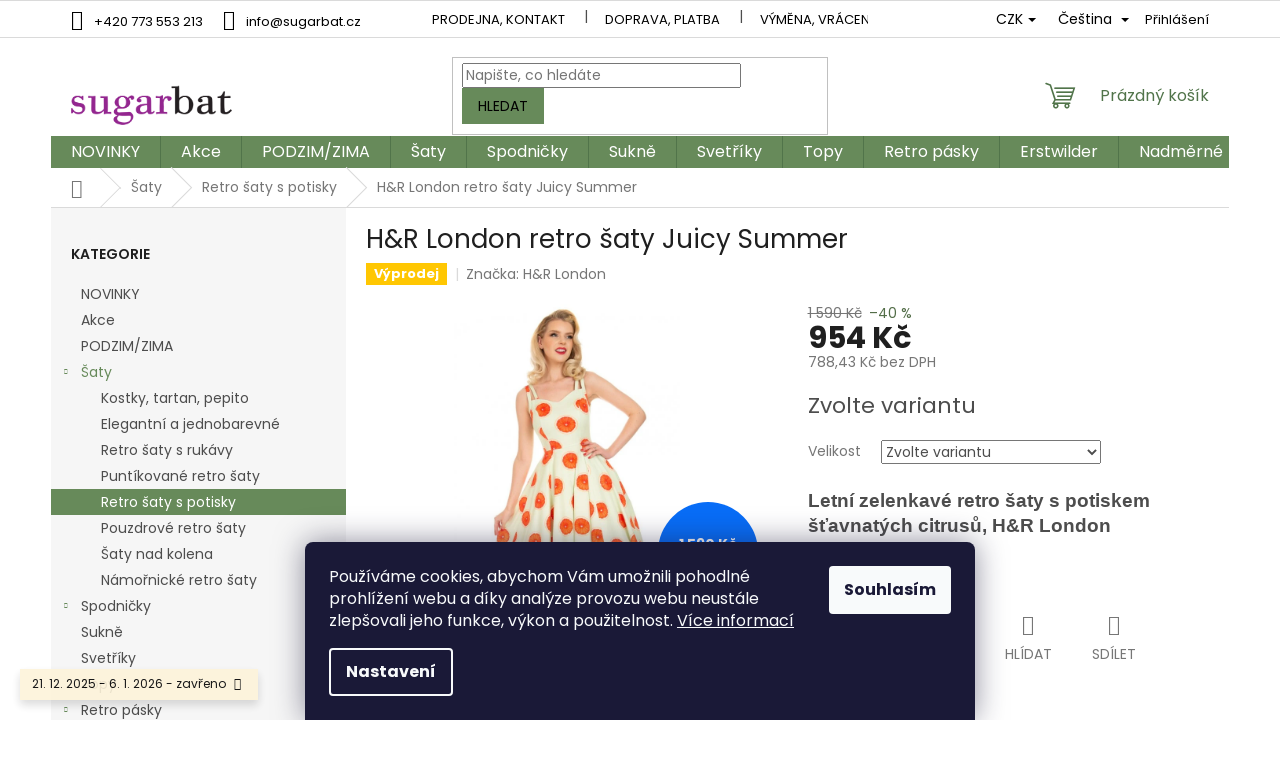

--- FILE ---
content_type: text/html; charset=utf-8
request_url: https://www.sugarbat.cz/retro-saty-s-potisky/h-r-london-retro-saty-juicy-summer/
body_size: 29489
content:
<!doctype html><html lang="cs" dir="ltr" class="header-background-light external-fonts-loaded"><head><meta charset="utf-8" /><meta name="viewport" content="width=device-width,initial-scale=1" /><title>H&amp;R London retro šaty Juicy Summer - SugarBat.cz</title><link rel="preconnect" href="https://cdn.myshoptet.com" /><link rel="dns-prefetch" href="https://cdn.myshoptet.com" /><link rel="preload" href="https://cdn.myshoptet.com/prj/dist/master/cms/libs/jquery/jquery-1.11.3.min.js" as="script" /><link href="https://cdn.myshoptet.com/prj/dist/master/cms/templates/frontend_templates/shared/css/font-face/poppins.css" rel="stylesheet"><link href="https://cdn.myshoptet.com/prj/dist/master/shop/dist/font-shoptet-11.css.62c94c7785ff2cea73b2.css" rel="stylesheet"><script>
dataLayer = [];
dataLayer.push({'shoptet' : {
    "pageId": 2263,
    "pageType": "productDetail",
    "currency": "CZK",
    "currencyInfo": {
        "decimalSeparator": ",",
        "exchangeRate": 1,
        "priceDecimalPlaces": 2,
        "symbol": "K\u010d",
        "symbolLeft": 0,
        "thousandSeparator": " "
    },
    "language": "cs",
    "projectId": 503387,
    "product": {
        "id": 9607,
        "guid": "f9bc36d4-0de2-11ed-a2f2-ecf4bbd5fcf2",
        "hasVariants": true,
        "codes": [
            {
                "code": "9607\/L"
            },
            {
                "code": "9607\/XL"
            },
            {
                "code": "9607\/XS"
            },
            {
                "code": "9607\/S"
            },
            {
                "code": "9607\/M"
            },
            {
                "code": "9607\/2XL"
            }
        ],
        "name": "H&R London retro \u0161aty Juicy Summer",
        "appendix": "",
        "weight": 0,
        "manufacturer": "H&R London",
        "manufacturerGuid": "1EF53347A8F5674E9B53DA0BA3DED3EE",
        "currentCategory": "\u0160aty | Retro \u0161aty s potisky",
        "currentCategoryGuid": "d0278776-0ddf-11ed-adb3-246e96436e9c",
        "defaultCategory": "\u0160aty | Retro \u0161aty s potisky",
        "defaultCategoryGuid": "d0278776-0ddf-11ed-adb3-246e96436e9c",
        "currency": "CZK",
        "priceWithVat": 954
    },
    "stocks": [
        {
            "id": "ext",
            "title": "Sklad",
            "isDeliveryPoint": 0,
            "visibleOnEshop": 1
        }
    ],
    "cartInfo": {
        "id": null,
        "freeShipping": false,
        "freeShippingFrom": 2499,
        "leftToFreeGift": {
            "formattedPrice": "0 K\u010d",
            "priceLeft": 0
        },
        "freeGift": false,
        "leftToFreeShipping": {
            "priceLeft": 2499,
            "dependOnRegion": 0,
            "formattedPrice": "2 499 K\u010d"
        },
        "discountCoupon": [],
        "getNoBillingShippingPrice": {
            "withoutVat": 0,
            "vat": 0,
            "withVat": 0
        },
        "cartItems": [],
        "taxMode": "ORDINARY"
    },
    "cart": [],
    "customer": {
        "priceRatio": 1,
        "priceListId": 1,
        "groupId": null,
        "registered": false,
        "mainAccount": false
    }
}});
dataLayer.push({'cookie_consent' : {
    "marketing": "denied",
    "analytics": "denied"
}});
document.addEventListener('DOMContentLoaded', function() {
    shoptet.consent.onAccept(function(agreements) {
        if (agreements.length == 0) {
            return;
        }
        dataLayer.push({
            'cookie_consent' : {
                'marketing' : (agreements.includes(shoptet.config.cookiesConsentOptPersonalisation)
                    ? 'granted' : 'denied'),
                'analytics': (agreements.includes(shoptet.config.cookiesConsentOptAnalytics)
                    ? 'granted' : 'denied')
            },
            'event': 'cookie_consent'
        });
    });
});
</script>
<meta property="og:type" content="website"><meta property="og:site_name" content="sugarbat.cz"><meta property="og:url" content="https://www.sugarbat.cz/retro-saty-s-potisky/h-r-london-retro-saty-juicy-summer/"><meta property="og:title" content="H&amp;R London retro šaty Juicy Summer - SugarBat.cz"><meta name="author" content="SugarBat.cz"><meta name="web_author" content="Shoptet.cz"><meta name="dcterms.rightsHolder" content="www.sugarbat.cz"><meta name="robots" content="index,follow"><meta property="og:image" content="https://cdn.myshoptet.com/usr/www.sugarbat.cz/user/shop/big/9607_h-r-london-retro-saty-juicy-summer.jpg?62e19302"><meta property="og:description" content="H&amp;R London retro šaty Juicy Summer. Letní zelenkavé retro šaty s potiskem šťavnatých citrusů, H&amp;R London"><meta name="description" content="H&amp;R London retro šaty Juicy Summer. Letní zelenkavé retro šaty s potiskem šťavnatých citrusů, H&amp;R London"><meta property="product:price:amount" content="954"><meta property="product:price:currency" content="CZK"><style>:root {--color-primary: #678a5a;--color-primary-h: 104;--color-primary-s: 21%;--color-primary-l: 45%;--color-primary-hover: #678a5a;--color-primary-hover-h: 104;--color-primary-hover-s: 21%;--color-primary-hover-l: 45%;--color-secondary: #526d47;--color-secondary-h: 103;--color-secondary-s: 21%;--color-secondary-l: 35%;--color-secondary-hover: #678a5a;--color-secondary-hover-h: 104;--color-secondary-hover-s: 21%;--color-secondary-hover-l: 45%;--color-tertiary: #678a5a;--color-tertiary-h: 104;--color-tertiary-s: 21%;--color-tertiary-l: 45%;--color-tertiary-hover: #678a5a;--color-tertiary-hover-h: 104;--color-tertiary-hover-s: 21%;--color-tertiary-hover-l: 45%;--color-header-background: #ffffff;--template-font: "Poppins";--template-headings-font: "Poppins";--header-background-url: url("[data-uri]");--cookies-notice-background: #1A1937;--cookies-notice-color: #F8FAFB;--cookies-notice-button-hover: #f5f5f5;--cookies-notice-link-hover: #27263f;--templates-update-management-preview-mode-content: "Náhled aktualizací šablony je aktivní pro váš prohlížeč."}</style>
    
    <link href="https://cdn.myshoptet.com/prj/dist/master/shop/dist/main-11.less.3b31371137d15b128f1e.css" rel="stylesheet" />
                <link href="https://cdn.myshoptet.com/prj/dist/master/shop/dist/mobile-header-v1-11.less.1ee105d41b5f713c21aa.css" rel="stylesheet" />
    
    <script>var shoptet = shoptet || {};</script>
    <script src="https://cdn.myshoptet.com/prj/dist/master/shop/dist/main-3g-header.js.05f199e7fd2450312de2.js"></script>
<!-- User include --><!-- api 706(352) html code header -->
<link rel="stylesheet" href="https://cdn.myshoptet.com/usr/api2.dklab.cz/user/documents/_doplnky/zalozky/503387/6111/503387_6111.css" type="text/css" /><style>
        :root {
            
        }
        </style>
<!-- service 1127(749) html code header -->
<link href="https://cdn.myshoptet.com/usr/fvstudio.myshoptet.com/user/documents/addons/notification.min.css?22.9.2" rel="stylesheet">
<!-- service 409(63) html code header -->
<style>
#filters h4{cursor:pointer;}[class~=slider-wrapper],[class~=filter-section]{padding-left:0;}#filters h4{padding-left:13.5pt;}[class~=filter-section],[class~=slider-wrapper]{padding-bottom:0 !important;}#filters h4:before{position:absolute;}#filters h4:before{left:0;}[class~=filter-section],[class~=slider-wrapper]{padding-right:0;}#filters h4{padding-bottom:9pt;}#filters h4{padding-right:13.5pt;}#filters > .slider-wrapper,[class~=slider-wrapper] > div,.filter-sections form,[class~=slider-wrapper][class~=filter-section] > div,.razeni > form{display:none;}#filters h4:before,#filters .otevreny h4:before{content:"\e911";}#filters h4{padding-top:9pt;}[class~=filter-section],[class~=slider-wrapper]{padding-top:0 !important;}[class~=filter-section]{border-top-width:0 !important;}[class~=filter-section]{border-top-style:none !important;}[class~=filter-section]{border-top-color:currentColor !important;}#filters .otevreny h4:before,#filters h4:before{font-family:shoptet;}#filters h4{position:relative;}#filters h4{margin-left:0 !important;}[class~=filter-section]{border-image:none !important;}#filters h4{margin-bottom:0 !important;}#filters h4{margin-right:0 !important;}#filters h4{margin-top:0 !important;}#filters h4{border-top-width:.0625pc;}#filters h4{border-top-style:solid;}#filters h4{border-top-color:#e0e0e0;}[class~=slider-wrapper]{max-width:none;}[class~=otevreny] form,.slider-wrapper.otevreny > div,[class~=slider-wrapper][class~=otevreny] > div,.otevreny form{display:block;}#filters h4{border-image:none;}[class~=param-filter-top]{margin-bottom:.9375pc;}[class~=otevreny] form{margin-bottom:15pt;}[class~=slider-wrapper]{color:inherit;}#filters .otevreny h4:before{-webkit-transform:rotate(180deg);}[class~=slider-wrapper],#filters h4:before{background:none;}#filters h4:before{-webkit-transform:rotate(90deg);}#filters h4:before{-moz-transform:rotate(90deg);}[class~=param-filter-top] form{display:block !important;}#filters h4:before{-o-transform:rotate(90deg);}#filters h4:before{-ms-transform:rotate(90deg);}#filters h4:before{transform:rotate(90deg);}#filters h4:before{font-size:.104166667in;}#filters .otevreny h4:before{-moz-transform:rotate(180deg);}#filters .otevreny h4:before{-o-transform:rotate(180deg);}#filters h4:before{top:36%;}#filters .otevreny h4:before{-ms-transform:rotate(180deg);}#filters h4:before{height:auto;}#filters h4:before{width:auto;}#filters .otevreny h4:before{transform:rotate(180deg);}
@media screen and (max-width: 767px) {
.param-filter-top{padding-top: 15px;}
}
#content .filters-wrapper > div:first-of-type, #footer .filters-wrapper > div:first-of-type {text-align: left;}
.template-11.one-column-body .content .filter-sections{padding-top: 15px; padding-bottom: 15px;}
</style>
<!-- project html code header -->
<meta name="facebook-domain-verification" content="uir6se44x1qeaj5mwnqd5k5m01epkv" />
<style>
.products > div {
  border-color: transparent !important;
}
.products-block .p {
  box-shadow: 0 6px 12px rgba(0,0,0,0.08);
  border-radius: 20px !important;
  padding: 20px 16px 65px;
}
.id-1 .homepage-box {
  border-top-color: transparent;
  border-bottom-color: transparent;
  padding-bottom: 5px;
  margin-bottom: 0px;
}
.footer-banners {
  margin-top: 10px;
}
.desktop .footer-banners .footer-banner {
 padding-left: 6px;
 padding-right: 6px;
}
.desktop .footer-banners.container {
    padding-left: 0px;
    padding-right: 0px;
}
.mobile footer .banner {
  margin-bottom: 0px;
  min-height: unset !important;
  }
.custom-footer__banner15 img {
  max-width: 150px;
}
.desktop .custom-footer__banner15 {
 text-align: center;
 margin-top: 20px;
}
.mobile .custom-footer__banner15 img {
 margin-bottom: 30px;
}
@media (min-width: 1200px) {
  .custom-footer > div {
    flex: 0 0 auto;
    width: 20%;
  }
}
.mobile .footer-banner {
 width: 50% !important;
 float: left;
 padding-left: 5px;
 padding-right: 5px;
 margin-bottom: 15px;
}
.custom-footer h4 span::after {
  content: "" !important;
  display: block !important;
  width: 40px !important;
  height: 3px !important;
  background-color: #1f1f1f !important;
  border-radius: 2px !important;
  margin: 6px 0 auto;
}
.custom-footer h4 {
  font-weight: bold;
}
.footer-rows .site-name {
display: none !important;
}
@media (min-width: 1200px) {
  .custom-footer {
    padding-left: 0px;
    padding-top: 30px;
  }
}
footer, .custom-footer, #footer > .container {
 background: #ffeee9 !important;
}
.variant-list select option:not([disabled = "disabled"]) {
    color: #51744a;
    font-weight: 550;
}

.variant-list select option[disabled = "disabled"] {
    color: #787878;
}

.colorbox-html-content {
    padding: 20px;
    text-align: center;
}

.homepage-box.welcome-wrapper {
    display: none;
}

@media (max-width: 767px)
.custom-footer {
    text-align: center;
}
}
.languagesMenu__header {
    color: #b2b2b2;
    border: white;
}
.id-1 .latest-contribution-box {
display: none;
}
.homepage-box {
    border-top-color: #dadada;
    border-bottom-color: #dadada;
    background-color: white;
    text-align: center;
}

.btn.btn-primary:hover, a.btn.btn-primary:hover {
    border-color: #678a5a;
    color: #fff;
    background-color: #678a5a;
}

ol.top-products li::before {
    background-color: #51744a;
    color: #fff;
}

.btn.btn-default:hover, a.btn.btn-default:hover {
    color: white;
    border-color: #678a5a;
    background-color: #678a5a;
}

.navigation-buttons a[data-target="cart"] {
    color: #51744a;
    background-color: transparent;
}

.btn.btn-default, a.btn.btn-default {
    color: black;
    border-color: #678a5a;
    background-color: #678a5a;
}

.navigation-in>ul>li>a:hover {
    background-color: #fff;
    color: #51744a;
}

.navigation-in>ul>li {
    border-color: #51744a;
}

.fitted .navigation-in ul {
    justify-content: center;
    background-color: #51744a;
}

.top-navigation-bar .container>div {
    background-color: #fff;
}

.top-navigation-bar .container>div:first-child {
    text-align: left;
    background-color: #fff;
}

.languagesMenu__header {
    color: black;
    border: 1pxsolidrgba(255,255,255,0.3);
}

.languagesMenu__box {
    position: relative;
    background-color: #fff;
}

.top-navigation-bar {
    background-color: #fff;
}

.category-perex {
    margin-bottom: 0px;
    text-align: left;
}

.subcategories li {
    display: none;
}
.navigation-in {
    font-size: 16px;
}

.fitted .navigation-in ul {
    justify-content: center;
}

#myBtnTabulka_velikosti {
    margin-right: auto;
    margin-left: auto;
}

.modal-obsah{
 /**height: 80%;**/
 /**margin-top: 3%;**/
}

#myBtnTabulka_velikosti:before {
    display: none;
}

#myBtnTabulka_velikosti:hover {
    background: #841c81;
    color: #ffffff;
    box-shadow: 1px 2px 0.5rem 1px #958d90;
}


.col-lg-12 {
    width: 100%;
    padding-bottom: 5%;
}

.homepage-box {
    border-top-color: #dadada;
    border-bottom-color: #dadada;
    background-color: white;
}

.content-wrapper.homepage-box.welcome-wrapper {
    display: none;
}

.name {
    text-align: center !important;
}

.products-block .ratings-wrapper .availability {
    flex: 1 1 60%;
    text-align: center;
}

/**CSS pro top custom listu**/
#top-custom-lista{
		background: #51744a;
    color: white;
    text-align: center;
    padding: 5px;
}

.top-navigation-bar a, .top-navigation-bar .dropdown button {
color: black;
}

.btn.btn-primary, a.btn.btn-primary {
color: #fff;
border-color: #678a5a;
background-color: #678a5a;
}

@media (max-width: 768px) {
    body.fvStudio-Classic.fvscn-component-applied .top-navigation-bar .top-navigation-tools .responsive-tools .toggle-window[data-target=search] {
        margin-right:95px
    }
}

#content .p-detail {
      display: flex;
      flex-direction: column;
}
#content .p-detail .products-related-header {
      order: 30;
}
#content .p-detail .products-related.products-additional {
      order: 31;
}
#content .p-detail .browse-p {
      order: 32;
}
</style>
<!-- /User include --><link rel="shortcut icon" href="/favicon.ico" type="image/x-icon" /><link rel="canonical" href="https://www.sugarbat.cz/retro-saty-s-potisky/h-r-london-retro-saty-juicy-summer/" /><link rel="alternate" hreflang="cs" href="https://www.sugarbat.cz/retro-saty-s-potisky/h-r-london-retro-saty-juicy-summer/" /><link rel="alternate" hreflang="en" href="https://www.sugarbat.cz/en/dresses-with-prints/h-r-london-juicy-summer-dress/" /><link rel="alternate" hreflang="x-default" href="https://www.sugarbat.cz/retro-saty-s-potisky/h-r-london-retro-saty-juicy-summer/" />    <!-- Global site tag (gtag.js) - Google Analytics -->
    <script async src="https://www.googletagmanager.com/gtag/js?id=G-0352GBRJQR"></script>
    <script>
        
        window.dataLayer = window.dataLayer || [];
        function gtag(){dataLayer.push(arguments);}
        

                    console.debug('default consent data');

            gtag('consent', 'default', {"ad_storage":"denied","analytics_storage":"denied","ad_user_data":"denied","ad_personalization":"denied","wait_for_update":500});
            dataLayer.push({
                'event': 'default_consent'
            });
        
        gtag('js', new Date());

                gtag('config', 'UA-128417311-1', { 'groups': "UA" });
        
                gtag('config', 'G-0352GBRJQR', {"groups":"GA4","send_page_view":false,"content_group":"productDetail","currency":"CZK","page_language":"cs"});
        
                gtag('config', 'AW-991869083', {"allow_enhanced_conversions":true});
        
        
        
        
        
                    gtag('event', 'page_view', {"send_to":"GA4","page_language":"cs","content_group":"productDetail","currency":"CZK"});
        
                gtag('set', 'currency', 'CZK');

        gtag('event', 'view_item', {
            "send_to": "UA",
            "items": [
                {
                    "id": "9607\/L",
                    "name": "H&R London retro \u0161aty Juicy Summer",
                    "category": "\u0160aty \/ Retro \u0161aty s potisky",
                                        "brand": "H&R London",
                                                            "variant": "Velikost: L (UK 14)",
                                        "price": 788.43
                }
            ]
        });
        
        
        
        
        
                    gtag('event', 'view_item', {"send_to":"GA4","page_language":"cs","content_group":"productDetail","value":788.42999999999995,"currency":"CZK","items":[{"item_id":"9607\/L","item_name":"H&R London retro \u0161aty Juicy Summer","item_brand":"H&R London","item_category":"\u0160aty","item_category2":"Retro \u0161aty s potisky","item_variant":"9607\/L~Velikost: L (UK 14)","price":788.42999999999995,"quantity":1,"index":0}]});
        
        
        
        
        
        
        
        document.addEventListener('DOMContentLoaded', function() {
            if (typeof shoptet.tracking !== 'undefined') {
                for (var id in shoptet.tracking.bannersList) {
                    gtag('event', 'view_promotion', {
                        "send_to": "UA",
                        "promotions": [
                            {
                                "id": shoptet.tracking.bannersList[id].id,
                                "name": shoptet.tracking.bannersList[id].name,
                                "position": shoptet.tracking.bannersList[id].position
                            }
                        ]
                    });
                }
            }

            shoptet.consent.onAccept(function(agreements) {
                if (agreements.length !== 0) {
                    console.debug('gtag consent accept');
                    var gtagConsentPayload =  {
                        'ad_storage': agreements.includes(shoptet.config.cookiesConsentOptPersonalisation)
                            ? 'granted' : 'denied',
                        'analytics_storage': agreements.includes(shoptet.config.cookiesConsentOptAnalytics)
                            ? 'granted' : 'denied',
                                                                                                'ad_user_data': agreements.includes(shoptet.config.cookiesConsentOptPersonalisation)
                            ? 'granted' : 'denied',
                        'ad_personalization': agreements.includes(shoptet.config.cookiesConsentOptPersonalisation)
                            ? 'granted' : 'denied',
                        };
                    console.debug('update consent data', gtagConsentPayload);
                    gtag('consent', 'update', gtagConsentPayload);
                    dataLayer.push(
                        { 'event': 'update_consent' }
                    );
                }
            });
        });
    </script>
</head><body class="desktop id-2263 in-retro-saty-s-potisky template-11 type-product type-detail multiple-columns-body columns-mobile-2 columns-3 ums_forms_redesign--off ums_a11y_category_page--on ums_discussion_rating_forms--off ums_flags_display_unification--on ums_a11y_login--off mobile-header-version-1"><noscript>
    <style>
        #header {
            padding-top: 0;
            position: relative !important;
            top: 0;
        }
        .header-navigation {
            position: relative !important;
        }
        .overall-wrapper {
            margin: 0 !important;
        }
        body:not(.ready) {
            visibility: visible !important;
        }
    </style>
    <div class="no-javascript">
        <div class="no-javascript__title">Musíte změnit nastavení vašeho prohlížeče</div>
        <div class="no-javascript__text">Podívejte se na: <a href="https://www.google.com/support/bin/answer.py?answer=23852">Jak povolit JavaScript ve vašem prohlížeči</a>.</div>
        <div class="no-javascript__text">Pokud používáte software na blokování reklam, může být nutné povolit JavaScript z této stránky.</div>
        <div class="no-javascript__text">Děkujeme.</div>
    </div>
</noscript>

        <div id="fb-root"></div>
        <script>
            window.fbAsyncInit = function() {
                FB.init({
//                    appId            : 'your-app-id',
                    autoLogAppEvents : true,
                    xfbml            : true,
                    version          : 'v19.0'
                });
            };
        </script>
        <script async defer crossorigin="anonymous" src="https://connect.facebook.net/cs_CZ/sdk.js"></script>    <div class="siteCookies siteCookies--bottom siteCookies--dark js-siteCookies" role="dialog" data-testid="cookiesPopup" data-nosnippet>
        <div class="siteCookies__form">
            <div class="siteCookies__content">
                <div class="siteCookies__text">
                    Používáme cookies, abychom Vám umožnili pohodlné prohlížení webu a díky analýze provozu webu neustále zlepšovali jeho funkce, výkon a použitelnost. <a href="https://503387.myshoptet.com/podminky-ochrany-osobnich-udaju/" target="_blank" rel="noopener noreferrer">Více informací</a>
                </div>
                <p class="siteCookies__links">
                    <button class="siteCookies__link js-cookies-settings" aria-label="Nastavení cookies" data-testid="cookiesSettings">Nastavení</button>
                </p>
            </div>
            <div class="siteCookies__buttonWrap">
                                <button class="siteCookies__button js-cookiesConsentSubmit" value="all" aria-label="Přijmout cookies" data-testid="buttonCookiesAccept">Souhlasím</button>
            </div>
        </div>
        <script>
            document.addEventListener("DOMContentLoaded", () => {
                const siteCookies = document.querySelector('.js-siteCookies');
                document.addEventListener("scroll", shoptet.common.throttle(() => {
                    const st = document.documentElement.scrollTop;
                    if (st > 1) {
                        siteCookies.classList.add('siteCookies--scrolled');
                    } else {
                        siteCookies.classList.remove('siteCookies--scrolled');
                    }
                }, 100));
            });
        </script>
    </div>
<a href="#content" class="skip-link sr-only">Přejít na obsah</a><div class="overall-wrapper"><div class="site-msg information"><div class="container"><div class="text">21. 12. 2025 - 6. 1. 2026 - zavřeno</div><div class="close js-close-information-msg"></div></div></div><div class="user-action"><div class="container"><div class="user-action-in"><div class="user-action-login popup-widget login-widget"><div class="popup-widget-inner"><h2 id="loginHeading">Přihlášení k vašemu účtu</h2><div id="customerLogin"><form action="/action/Customer/Login/" method="post" id="formLoginIncluded" class="csrf-enabled formLogin" data-testid="formLogin"><input type="hidden" name="referer" value="" /><div class="form-group"><div class="input-wrapper email js-validated-element-wrapper no-label"><input type="email" name="email" class="form-control" autofocus placeholder="E-mailová adresa (např. jan@novak.cz)" data-testid="inputEmail" autocomplete="email" required /></div></div><div class="form-group"><div class="input-wrapper password js-validated-element-wrapper no-label"><input type="password" name="password" class="form-control" placeholder="Heslo" data-testid="inputPassword" autocomplete="current-password" required /><span class="no-display">Nemůžete vyplnit toto pole</span><input type="text" name="surname" value="" class="no-display" /></div></div><div class="form-group"><div class="login-wrapper"><button type="submit" class="btn btn-secondary btn-text btn-login" data-testid="buttonSubmit">Přihlásit se</button><div class="password-helper"><a href="/registrace/" data-testid="signup" rel="nofollow">Nová registrace</a><a href="/klient/zapomenute-heslo/" rel="nofollow">Zapomenuté heslo</a></div></div></div></form>
</div></div></div>
    <div id="cart-widget" class="user-action-cart popup-widget cart-widget loader-wrapper" data-testid="popupCartWidget" role="dialog" aria-hidden="true"><div class="popup-widget-inner cart-widget-inner place-cart-here"><div class="loader-overlay"><div class="loader"></div></div></div><div class="cart-widget-button"><a href="/kosik/" class="btn btn-conversion" id="continue-order-button" rel="nofollow" data-testid="buttonNextStep">Pokračovat do košíku</a></div></div></div>
</div></div><div class="top-navigation-bar" data-testid="topNavigationBar">

    <div class="container">

        <div class="top-navigation-contacts">
            <strong>Zákaznická podpora:</strong><a href="tel:+420773553213" class="project-phone" aria-label="Zavolat na +420773553213" data-testid="contactboxPhone"><span>+420 773 553 213</span></a><a href="mailto:info@sugarbat.cz" class="project-email" data-testid="contactboxEmail"><span>info@sugarbat.cz</span></a>        </div>

                            <div class="top-navigation-menu">
                <div class="top-navigation-menu-trigger"></div>
                <ul class="top-navigation-bar-menu">
                                            <li class="top-navigation-menu-item-29">
                            <a href="/clanky/prodejna-a-kontakty/">Prodejna, kontakt</a>
                        </li>
                                            <li class="top-navigation-menu-item-2434">
                            <a href="/clanky/doprava-a-platba/">Doprava, platba</a>
                        </li>
                                            <li class="top-navigation-menu-item-2440">
                            <a href="/clanky/vymena-a-vraceni-zbozi/">Výměna, vrácení</a>
                        </li>
                                            <li class="top-navigation-menu-item-2209">
                            <a href="/clanky/reklamacni-rad/">Reklamační řád</a>
                        </li>
                                            <li class="top-navigation-menu-item-39">
                            <a href="/clanky/obchodni-podminky/">Obchodní podmínky</a>
                        </li>
                                            <li class="top-navigation-menu-item-691">
                            <a href="/clanky/gdpr/">GDPR</a>
                        </li>
                                    </ul>
                <ul class="top-navigation-bar-menu-helper"></ul>
            </div>
        
        <div class="top-navigation-tools top-navigation-tools--language">
            <div class="responsive-tools">
                <a href="#" class="toggle-window" data-target="search" aria-label="Hledat" data-testid="linkSearchIcon"></a>
                                                            <a href="#" class="toggle-window" data-target="login"></a>
                                                    <a href="#" class="toggle-window" data-target="navigation" aria-label="Menu" data-testid="hamburgerMenu"></a>
            </div>
                <div class="languagesMenu">
        <button id="topNavigationDropdown" class="languagesMenu__flags" type="button" data-toggle="dropdown" aria-haspopup="true" aria-expanded="false">
            <svg aria-hidden="true" style="position: absolute; width: 0; height: 0; overflow: hidden;" version="1.1" xmlns="http://www.w3.org/2000/svg" xmlns:xlink="http://www.w3.org/1999/xlink"><defs><symbol id="shp-flag-CZ" viewBox="0 0 32 32"><title>CZ</title><path fill="#0052b4" style="fill: var(--color20, #0052b4)" d="M0 5.334h32v21.333h-32v-21.333z"></path><path fill="#d80027" style="fill: var(--color19, #d80027)" d="M32 16v10.666h-32l13.449-10.666z"></path><path fill="#f0f0f0" style="fill: var(--color21, #f0f0f0)" d="M32 5.334v10.666h-18.551l-13.449-10.666z"></path></symbol><symbol id="shp-flag-GB" viewBox="0 0 32 32"><title>GB</title><path fill="#f0f0f0" style="fill: var(--color21, #f0f0f0)" d="M0 5.333h32v21.334h-32v-21.334z"></path><path fill="#d80027" style="fill: var(--color19, #d80027)" d="M18 5.333h-4v8.667h-14v4h14v8.667h4v-8.667h14v-4h-14z"></path><path fill="#0052b4" style="fill: var(--color20, #0052b4)" d="M24.612 19.71l7.388 4.105v-4.105z"></path><path fill="#0052b4" style="fill: var(--color20, #0052b4)" d="M19.478 19.71l12.522 6.957v-1.967l-8.981-4.989z"></path><path fill="#0052b4" style="fill: var(--color20, #0052b4)" d="M28.665 26.666l-9.186-5.104v5.104z"></path><path fill="#f0f0f0" style="fill: var(--color21, #f0f0f0)" d="M19.478 19.71l12.522 6.957v-1.967l-8.981-4.989z"></path><path fill="#d80027" style="fill: var(--color19, #d80027)" d="M19.478 19.71l12.522 6.957v-1.967l-8.981-4.989z"></path><path fill="#0052b4" style="fill: var(--color20, #0052b4)" d="M5.646 19.71l-5.646 3.137v-3.137z"></path><path fill="#0052b4" style="fill: var(--color20, #0052b4)" d="M12.522 20.594v6.072h-10.929z"></path><path fill="#d80027" style="fill: var(--color19, #d80027)" d="M8.981 19.71l-8.981 4.989v1.967l12.522-6.957z"></path><path fill="#0052b4" style="fill: var(--color20, #0052b4)" d="M7.388 12.29l-7.388-4.105v4.105z"></path><path fill="#0052b4" style="fill: var(--color20, #0052b4)" d="M12.522 12.29l-12.522-6.957v1.967l8.981 4.989z"></path><path fill="#0052b4" style="fill: var(--color20, #0052b4)" d="M3.335 5.333l9.186 5.104v-5.104z"></path><path fill="#f0f0f0" style="fill: var(--color21, #f0f0f0)" d="M12.522 12.29l-12.522-6.957v1.967l8.981 4.989z"></path><path fill="#d80027" style="fill: var(--color19, #d80027)" d="M12.522 12.29l-12.522-6.957v1.967l8.981 4.989z"></path><path fill="#0052b4" style="fill: var(--color20, #0052b4)" d="M26.354 12.29l5.646-3.137v3.137z"></path><path fill="#0052b4" style="fill: var(--color20, #0052b4)" d="M19.478 11.405v-6.072h10.929z"></path><path fill="#d80027" style="fill: var(--color19, #d80027)" d="M23.019 12.29l8.981-4.989v-1.967l-12.522 6.957z"></path></symbol></defs></svg>
            <svg class="shp-flag shp-flag-CZ">
                <use xlink:href="#shp-flag-CZ"></use>
            </svg>
            <span class="caret"></span>
        </button>
        <div class="languagesMenu__content" aria-labelledby="topNavigationDropdown">
                            <div class="languagesMenu__box toggle-window js-languagesMenu__box" data-hover="true" data-target="currency">
                    <div class="languagesMenu__header languagesMenu__header--name">Měna</div>
                    <div class="languagesMenu__header languagesMenu__header--actual" data-toggle="dropdown">CZK<span class="caret"></span></div>
                    <ul class="languagesMenu__list languagesMenu__list--currency">
                                                    <li class="languagesMenu__list__item">
                                <a href="/action/Currency/changeCurrency/?currencyCode=CZK" rel="nofollow" class="languagesMenu__list__link languagesMenu__list__link--currency">CZK</a>
                            </li>
                                                    <li class="languagesMenu__list__item">
                                <a href="/action/Currency/changeCurrency/?currencyCode=EUR" rel="nofollow" class="languagesMenu__list__link languagesMenu__list__link--currency">EUR</a>
                            </li>
                                            </ul>
                </div>
                                        <div class="languagesMenu__box toggle-window js-languagesMenu__box" data-hover="true" data-target="language">
                    <div class="languagesMenu__header languagesMenu__header--name">Jazyk</div>
                    <div class="languagesMenu__header languagesMenu__header--actual" data-toggle="dropdown">
                                                                                    
                                    Čeština
                                
                                                                                                                                <span class="caret"></span>
                    </div>
                    <ul class="languagesMenu__list languagesMenu__list--language">
                                                    <li>
                                <a href="/action/Language/changeLanguage/?language=cs" rel="nofollow" class="languagesMenu__list__link">
                                    <svg class="shp-flag shp-flag-CZ">
                                        <use xlink:href="#shp-flag-CZ"></use>
                                    </svg>
                                    <span class="languagesMenu__list__name languagesMenu__list__name--actual">Čeština</span>
                                </a>
                            </li>
                                                    <li>
                                <a href="/action/Language/changeLanguage/?language=en" rel="nofollow" class="languagesMenu__list__link">
                                    <svg class="shp-flag shp-flag-GB">
                                        <use xlink:href="#shp-flag-GB"></use>
                                    </svg>
                                    <span class="languagesMenu__list__name">English</span>
                                </a>
                            </li>
                                            </ul>
                </div>
                    </div>
    </div>
            <a href="/login/?backTo=%2Fretro-saty-s-potisky%2Fh-r-london-retro-saty-juicy-summer%2F" class="top-nav-button top-nav-button-login primary login toggle-window" data-target="login" data-testid="signin" rel="nofollow"><span>Přihlášení</span></a>        </div>

    </div>

</div>
<header id="header"><div class="container navigation-wrapper">
    <div class="header-top">
        <div class="site-name-wrapper">
            <div class="site-name"><a href="/" data-testid="linkWebsiteLogo"><img src="https://cdn.myshoptet.com/usr/www.sugarbat.cz/user/logos/logo-2.png" alt="SugarBat.cz" fetchpriority="low" /></a></div>        </div>
        <div class="search" itemscope itemtype="https://schema.org/WebSite">
            <meta itemprop="headline" content="Retro šaty s potisky"/><meta itemprop="url" content="https://www.sugarbat.cz"/><meta itemprop="text" content="H&amp;amp;R London retro šaty Juicy Summer. Letní zelenkavé retro šaty s potiskem šťavnatých citrusů, H&amp;amp;amp;R London"/>            <form action="/action/ProductSearch/prepareString/" method="post"
    id="formSearchForm" class="search-form compact-form js-search-main"
    itemprop="potentialAction" itemscope itemtype="https://schema.org/SearchAction" data-testid="searchForm">
    <fieldset>
        <meta itemprop="target"
            content="https://www.sugarbat.cz/vyhledavani/?string={string}"/>
        <input type="hidden" name="language" value="cs"/>
        
            
<input
    type="search"
    name="string"
        class="query-input form-control search-input js-search-input"
    placeholder="Napište, co hledáte"
    autocomplete="off"
    required
    itemprop="query-input"
    aria-label="Vyhledávání"
    data-testid="searchInput"
>
            <button type="submit" class="btn btn-default" data-testid="searchBtn">Hledat</button>
        
    </fieldset>
</form>
        </div>
        <div class="navigation-buttons">
                
    <a href="/kosik/" class="btn btn-icon toggle-window cart-count" data-target="cart" data-hover="true" data-redirect="true" data-testid="headerCart" rel="nofollow" aria-haspopup="dialog" aria-expanded="false" aria-controls="cart-widget">
        
                <span class="sr-only">Nákupní košík</span>
        
            <span class="cart-price visible-lg-inline-block" data-testid="headerCartPrice">
                                    Prázdný košík                            </span>
        
    
            </a>
        </div>
    </div>
    <nav id="navigation" aria-label="Hlavní menu" data-collapsible="true"><div class="navigation-in menu"><ul class="menu-level-1" role="menubar" data-testid="headerMenuItems"><li class="menu-item-2239" role="none"><a href="/novinky/" data-testid="headerMenuItem" role="menuitem" aria-expanded="false"><b>NOVINKY</b></a></li>
<li class="menu-item-2221" role="none"><a href="/slevy-a-vyprodej/" data-testid="headerMenuItem" role="menuitem" aria-expanded="false"><b>Akce</b></a></li>
<li class="menu-item-2600" role="none"><a href="/podzim-zima/" data-testid="headerMenuItem" role="menuitem" aria-expanded="false"><b>PODZIM/ZIMA</b></a></li>
<li class="menu-item-2227 ext" role="none"><a href="/saty/" data-testid="headerMenuItem" role="menuitem" aria-haspopup="true" aria-expanded="false"><b>Šaty</b><span class="submenu-arrow"></span></a><ul class="menu-level-2" aria-label="Šaty" tabindex="-1" role="menu"><li class="menu-item-2284" role="none"><a href="/kostky--tartan--pepito/" class="menu-image" data-testid="headerMenuItem" tabindex="-1" aria-hidden="true"><img src="data:image/svg+xml,%3Csvg%20width%3D%22140%22%20height%3D%22100%22%20xmlns%3D%22http%3A%2F%2Fwww.w3.org%2F2000%2Fsvg%22%3E%3C%2Fsvg%3E" alt="" aria-hidden="true" width="140" height="100"  data-src="https://cdn.myshoptet.com/usr/www.sugarbat.cz/user/categories/thumb/irvine_pinafore_dress_1.jpg" fetchpriority="low" /></a><div><a href="/kostky--tartan--pepito/" data-testid="headerMenuItem" role="menuitem"><span>Kostky, tartan, pepito</span></a>
                        </div></li><li class="menu-item-2275" role="none"><a href="/elegantni-a-jednobarevne/" class="menu-image" data-testid="headerMenuItem" tabindex="-1" aria-hidden="true"><img src="data:image/svg+xml,%3Csvg%20width%3D%22140%22%20height%3D%22100%22%20xmlns%3D%22http%3A%2F%2Fwww.w3.org%2F2000%2Fsvg%22%3E%3C%2Fsvg%3E" alt="" aria-hidden="true" width="140" height="100"  data-src="https://cdn.myshoptet.com/usr/www.sugarbat.cz/user/categories/thumb/ovidia_dress_1.jpg" fetchpriority="low" /></a><div><a href="/elegantni-a-jednobarevne/" data-testid="headerMenuItem" role="menuitem"><span>Elegantní a jednobarevné</span></a>
                        </div></li><li class="menu-item-2272" role="none"><a href="/retro-saty-s-rukavy/" class="menu-image" data-testid="headerMenuItem" tabindex="-1" aria-hidden="true"><img src="data:image/svg+xml,%3Csvg%20width%3D%22140%22%20height%3D%22100%22%20xmlns%3D%22http%3A%2F%2Fwww.w3.org%2F2000%2Fsvg%22%3E%3C%2Fsvg%3E" alt="" aria-hidden="true" width="140" height="100"  data-src="https://cdn.myshoptet.com/usr/www.sugarbat.cz/user/categories/thumb/anna_check_swing_dress_1.jpg" fetchpriority="low" /></a><div><a href="/retro-saty-s-rukavy/" data-testid="headerMenuItem" role="menuitem"><span>Retro šaty s rukávy</span></a>
                        </div></li><li class="menu-item-2269" role="none"><a href="/puntikovane-retro-saty/" class="menu-image" data-testid="headerMenuItem" tabindex="-1" aria-hidden="true"><img src="data:image/svg+xml,%3Csvg%20width%3D%22140%22%20height%3D%22100%22%20xmlns%3D%22http%3A%2F%2Fwww.w3.org%2F2000%2Fsvg%22%3E%3C%2Fsvg%3E" alt="" aria-hidden="true" width="140" height="100"  data-src="https://cdn.myshoptet.com/usr/www.sugarbat.cz/user/categories/thumb/sweet_spot_dress_red_7.jpg" fetchpriority="low" /></a><div><a href="/puntikovane-retro-saty/" data-testid="headerMenuItem" role="menuitem"><span>Puntíkované retro šaty</span></a>
                        </div></li><li class="menu-item-2263 active" role="none"><a href="/retro-saty-s-potisky/" class="menu-image" data-testid="headerMenuItem" tabindex="-1" aria-hidden="true"><img src="data:image/svg+xml,%3Csvg%20width%3D%22140%22%20height%3D%22100%22%20xmlns%3D%22http%3A%2F%2Fwww.w3.org%2F2000%2Fsvg%22%3E%3C%2Fsvg%3E" alt="" aria-hidden="true" width="140" height="100"  data-src="https://cdn.myshoptet.com/usr/www.sugarbat.cz/user/categories/thumb/caterina_forest_floor_swing_dress_1.jpg" fetchpriority="low" /></a><div><a href="/retro-saty-s-potisky/" data-testid="headerMenuItem" role="menuitem"><span>Retro šaty s potisky</span></a>
                        </div></li><li class="menu-item-2278" role="none"><a href="/pouzdrove-retro-saty/" class="menu-image" data-testid="headerMenuItem" tabindex="-1" aria-hidden="true"><img src="data:image/svg+xml,%3Csvg%20width%3D%22140%22%20height%3D%22100%22%20xmlns%3D%22http%3A%2F%2Fwww.w3.org%2F2000%2Fsvg%22%3E%3C%2Fsvg%3E" alt="" aria-hidden="true" width="140" height="100"  data-src="https://cdn.myshoptet.com/usr/www.sugarbat.cz/user/categories/thumb/carmen_pencil_dress_in_black_1.png" fetchpriority="low" /></a><div><a href="/pouzdrove-retro-saty/" data-testid="headerMenuItem" role="menuitem"><span>Pouzdrové retro šaty</span></a>
                        </div></li><li class="menu-item-2266" role="none"><a href="/saty-nad-kolena/" class="menu-image" data-testid="headerMenuItem" tabindex="-1" aria-hidden="true"><img src="data:image/svg+xml,%3Csvg%20width%3D%22140%22%20height%3D%22100%22%20xmlns%3D%22http%3A%2F%2Fwww.w3.org%2F2000%2Fsvg%22%3E%3C%2Fsvg%3E" alt="" aria-hidden="true" width="140" height="100"  data-src="https://cdn.myshoptet.com/usr/www.sugarbat.cz/user/categories/thumb/vixey_dress_grn_1.jpg" fetchpriority="low" /></a><div><a href="/saty-nad-kolena/" data-testid="headerMenuItem" role="menuitem"><span>Šaty nad kolena</span></a>
                        </div></li><li class="menu-item-2281" role="none"><a href="/namornicke-retro-saty/" class="menu-image" data-testid="headerMenuItem" tabindex="-1" aria-hidden="true"><img src="data:image/svg+xml,%3Csvg%20width%3D%22140%22%20height%3D%22100%22%20xmlns%3D%22http%3A%2F%2Fwww.w3.org%2F2000%2Fsvg%22%3E%3C%2Fsvg%3E" alt="" aria-hidden="true" width="140" height="100"  data-src="https://cdn.myshoptet.com/usr/www.sugarbat.cz/user/categories/thumb/costello_knee_dress_3.png" fetchpriority="low" /></a><div><a href="/namornicke-retro-saty/" data-testid="headerMenuItem" role="menuitem"><span>Námořnické retro šaty</span></a>
                        </div></li></ul></li>
<li class="menu-item-2257 ext" role="none"><a href="/spodnicky/" data-testid="headerMenuItem" role="menuitem" aria-haspopup="true" aria-expanded="false"><b>Spodničky</b><span class="submenu-arrow"></span></a><ul class="menu-level-2" aria-label="Spodničky" tabindex="-1" role="menu"><li class="menu-item-2422" role="none"><a href="/dlouhe-spodnicky/" class="menu-image" data-testid="headerMenuItem" tabindex="-1" aria-hidden="true"><img src="data:image/svg+xml,%3Csvg%20width%3D%22140%22%20height%3D%22100%22%20xmlns%3D%22http%3A%2F%2Fwww.w3.org%2F2000%2Fsvg%22%3E%3C%2Fsvg%3E" alt="" aria-hidden="true" width="140" height="100"  data-src="https://cdn.myshoptet.com/usr/www.sugarbat.cz/user/categories/thumb/spodni__ka_lifeforms_navy_dlouh___1.jpg" fetchpriority="low" /></a><div><a href="/dlouhe-spodnicky/" data-testid="headerMenuItem" role="menuitem"><span>Dlouhé spodničky</span></a>
                        </div></li><li class="menu-item-2419" role="none"><a href="/stredni-spodnicky/" class="menu-image" data-testid="headerMenuItem" tabindex="-1" aria-hidden="true"><img src="data:image/svg+xml,%3Csvg%20width%3D%22140%22%20height%3D%22100%22%20xmlns%3D%22http%3A%2F%2Fwww.w3.org%2F2000%2Fsvg%22%3E%3C%2Fsvg%3E" alt="" aria-hidden="true" width="140" height="100"  data-src="https://cdn.myshoptet.com/usr/www.sugarbat.cz/user/categories/thumb/starlite_petticoat_purple.jpg" fetchpriority="low" /></a><div><a href="/stredni-spodnicky/" data-testid="headerMenuItem" role="menuitem"><span>Střední spodničky</span></a>
                        </div></li><li class="menu-item-2416" role="none"><a href="/kratke-spodnicky/" class="menu-image" data-testid="headerMenuItem" tabindex="-1" aria-hidden="true"><img src="data:image/svg+xml,%3Csvg%20width%3D%22140%22%20height%3D%22100%22%20xmlns%3D%22http%3A%2F%2Fwww.w3.org%2F2000%2Fsvg%22%3E%3C%2Fsvg%3E" alt="" aria-hidden="true" width="140" height="100"  data-src="https://cdn.myshoptet.com/usr/www.sugarbat.cz/user/categories/thumb/spodni__ka_walkabout_dusty_pink_kr__tk__.jpg" fetchpriority="low" /></a><div><a href="/kratke-spodnicky/" data-testid="headerMenuItem" role="menuitem"><span>Krátké spodničky</span></a>
                        </div></li><li class="menu-item-2413" role="none"><a href="/nizkoobjemove-spodnicky/" class="menu-image" data-testid="headerMenuItem" tabindex="-1" aria-hidden="true"><img src="data:image/svg+xml,%3Csvg%20width%3D%22140%22%20height%3D%22100%22%20xmlns%3D%22http%3A%2F%2Fwww.w3.org%2F2000%2Fsvg%22%3E%3C%2Fsvg%3E" alt="" aria-hidden="true" width="140" height="100"  data-src="https://cdn.myshoptet.com/usr/www.sugarbat.cz/user/categories/thumb/penelope_petticoat_2.png" fetchpriority="low" /></a><div><a href="/nizkoobjemove-spodnicky/" data-testid="headerMenuItem" role="menuitem"><span>Nízkoobjemové spodničky</span></a>
                        </div></li></ul></li>
<li class="menu-item-2218" role="none"><a href="/sukne/" data-testid="headerMenuItem" role="menuitem" aria-expanded="false"><b>Sukně</b></a></li>
<li class="menu-item-2215" role="none"><a href="/svetriky-bolerka/" data-testid="headerMenuItem" role="menuitem" aria-expanded="false"><b>Svetříky</b></a></li>
<li class="menu-item-2224" role="none"><a href="/topy/" data-testid="headerMenuItem" role="menuitem" aria-expanded="false"><b>Topy</b></a></li>
<li class="menu-item-2236 ext" role="none"><a href="/retro-pasky/" data-testid="headerMenuItem" role="menuitem" aria-haspopup="true" aria-expanded="false"><b>Retro pásky</b><span class="submenu-arrow"></span></a><ul class="menu-level-2" aria-label="Retro pásky" tabindex="-1" role="menu"><li class="menu-item-2293" role="none"><a href="/siroke-elasticke-retro-pasky/" class="menu-image" data-testid="headerMenuItem" tabindex="-1" aria-hidden="true"><img src="data:image/svg+xml,%3Csvg%20width%3D%22140%22%20height%3D%22100%22%20xmlns%3D%22http%3A%2F%2Fwww.w3.org%2F2000%2Fsvg%22%3E%3C%2Fsvg%3E" alt="" aria-hidden="true" width="140" height="100"  data-src="https://cdn.myshoptet.com/usr/www.sugarbat.cz/user/categories/thumb/vintage_p__sek___erven__.jpg" fetchpriority="low" /></a><div><a href="/siroke-elasticke-retro-pasky/" data-testid="headerMenuItem" role="menuitem"><span>Široké elastické retro pásky</span></a>
                        </div></li><li class="menu-item-2296" role="none"><a href="/uzke-retro-pasky/" class="menu-image" data-testid="headerMenuItem" tabindex="-1" aria-hidden="true"><img src="data:image/svg+xml,%3Csvg%20width%3D%22140%22%20height%3D%22100%22%20xmlns%3D%22http%3A%2F%2Fwww.w3.org%2F2000%2Fsvg%22%3E%3C%2Fsvg%3E" alt="" aria-hidden="true" width="140" height="100"  data-src="https://cdn.myshoptet.com/usr/www.sugarbat.cz/user/categories/thumb/p__sek_gold_rush_blk_1.jpg" fetchpriority="low" /></a><div><a href="/uzke-retro-pasky/" data-testid="headerMenuItem" role="menuitem"><span>Úzké retro pásky</span></a>
                        </div></li><li class="menu-item-2299" role="none"><a href="/elasticke-retro-pasky-s-masli/" class="menu-image" data-testid="headerMenuItem" tabindex="-1" aria-hidden="true"><img src="data:image/svg+xml,%3Csvg%20width%3D%22140%22%20height%3D%22100%22%20xmlns%3D%22http%3A%2F%2Fwww.w3.org%2F2000%2Fsvg%22%3E%3C%2Fsvg%3E" alt="" aria-hidden="true" width="140" height="100"  data-src="https://cdn.myshoptet.com/usr/www.sugarbat.cz/user/categories/thumb/p__sek_bella_syt___r____ov__.jpg" fetchpriority="low" /></a><div><a href="/elasticke-retro-pasky-s-masli/" data-testid="headerMenuItem" role="menuitem"><span>Elastické retro pásky s mašlí</span></a>
                        </div></li><li class="menu-item-2552" role="none"><a href="/stredne-siroke-pasky/" class="menu-image" data-testid="headerMenuItem" tabindex="-1" aria-hidden="true"><img src="data:image/svg+xml,%3Csvg%20width%3D%22140%22%20height%3D%22100%22%20xmlns%3D%22http%3A%2F%2Fwww.w3.org%2F2000%2Fsvg%22%3E%3C%2Fsvg%3E" alt="" aria-hidden="true" width="140" height="100"  data-src="https://cdn.myshoptet.com/usr/www.sugarbat.cz/user/categories/thumb/rosalie_belt_grn_1.jpg" fetchpriority="low" /></a><div><a href="/stredne-siroke-pasky/" data-testid="headerMenuItem" role="menuitem"><span>Středně široké pásky</span></a>
                        </div></li></ul></li>
<li class="menu-item-2251 ext" role="none"><a href="/erstwilder/" data-testid="headerMenuItem" role="menuitem" aria-haspopup="true" aria-expanded="false"><b>Erstwilder</b><span class="submenu-arrow"></span></a><ul class="menu-level-2" aria-label="Erstwilder" tabindex="-1" role="menu"><li class="menu-item-2410" role="none"><a href="/broze-skladem/" class="menu-image" data-testid="headerMenuItem" tabindex="-1" aria-hidden="true"><img src="data:image/svg+xml,%3Csvg%20width%3D%22140%22%20height%3D%22100%22%20xmlns%3D%22http%3A%2F%2Fwww.w3.org%2F2000%2Fsvg%22%3E%3C%2Fsvg%3E" alt="" aria-hidden="true" width="140" height="100"  data-src="https://cdn.myshoptet.com/usr/www.sugarbat.cz/user/categories/thumb/the_magnificent_mb.jpg" fetchpriority="low" /></a><div><a href="/broze-skladem/" data-testid="headerMenuItem" role="menuitem"><span>Brože skladem</span></a>
                        </div></li><li class="menu-item-2612" role="none"><a href="/merry-menagerie/" class="menu-image" data-testid="headerMenuItem" tabindex="-1" aria-hidden="true"><img src="data:image/svg+xml,%3Csvg%20width%3D%22140%22%20height%3D%22100%22%20xmlns%3D%22http%3A%2F%2Fwww.w3.org%2F2000%2Fsvg%22%3E%3C%2Fsvg%3E" alt="" aria-hidden="true" width="140" height="100"  data-src="https://cdn.myshoptet.com/usr/www.sugarbat.cz/user/categories/thumb/christmas_tree_centre-piece_brooch_1.jpg" fetchpriority="low" /></a><div><a href="/merry-menagerie/" data-testid="headerMenuItem" role="menuitem"><span>Merry Menagerie</span></a>
                        </div></li><li class="menu-item-2609" role="none"><a href="/condiments/" class="menu-image" data-testid="headerMenuItem" tabindex="-1" aria-hidden="true"><img src="data:image/svg+xml,%3Csvg%20width%3D%22140%22%20height%3D%22100%22%20xmlns%3D%22http%3A%2F%2Fwww.w3.org%2F2000%2Fsvg%22%3E%3C%2Fsvg%3E" alt="" aria-hidden="true" width="140" height="100"  data-src="https://cdn.myshoptet.com/usr/www.sugarbat.cz/user/categories/thumb/the_dijon_effect_brooch_1.jpg" fetchpriority="low" /></a><div><a href="/condiments/" data-testid="headerMenuItem" role="menuitem"><span>Condiments</span></a>
                        </div></li><li class="menu-item-2603" role="none"><a href="/in-praise-of-veg/" class="menu-image" data-testid="headerMenuItem" tabindex="-1" aria-hidden="true"><img src="data:image/svg+xml,%3Csvg%20width%3D%22140%22%20height%3D%22100%22%20xmlns%3D%22http%3A%2F%2Fwww.w3.org%2F2000%2Fsvg%22%3E%3C%2Fsvg%3E" alt="" aria-hidden="true" width="140" height="100"  data-src="https://cdn.myshoptet.com/usr/www.sugarbat.cz/user/categories/thumb/bhdi115_tomato_time_brooch-1_s.jpg" fetchpriority="low" /></a><div><a href="/in-praise-of-veg/" data-testid="headerMenuItem" role="menuitem"><span>In Praise of Veg</span></a>
                        </div></li><li class="menu-item-2597" role="none"><a href="/thrills-and-chills/" class="menu-image" data-testid="headerMenuItem" tabindex="-1" aria-hidden="true"><img src="data:image/svg+xml,%3Csvg%20width%3D%22140%22%20height%3D%22100%22%20xmlns%3D%22http%3A%2F%2Fwww.w3.org%2F2000%2Fsvg%22%3E%3C%2Fsvg%3E" alt="" aria-hidden="true" width="140" height="100"  data-src="https://cdn.myshoptet.com/usr/www.sugarbat.cz/user/categories/thumb/bhdh107_emily_the_corpse_bride_brooch-1.jpg" fetchpriority="low" /></a><div><a href="/thrills-and-chills/" data-testid="headerMenuItem" role="menuitem"><span>Thrills and Chills</span></a>
                        </div></li><li class="menu-item-2594" role="none"><a href="/haunted-at-heart/" class="menu-image" data-testid="headerMenuItem" tabindex="-1" aria-hidden="true"><img src="data:image/svg+xml,%3Csvg%20width%3D%22140%22%20height%3D%22100%22%20xmlns%3D%22http%3A%2F%2Fwww.w3.org%2F2000%2Fsvg%22%3E%3C%2Fsvg%3E" alt="" aria-hidden="true" width="140" height="100"  data-src="https://cdn.myshoptet.com/usr/www.sugarbat.cz/user/categories/thumb/jacko.png" fetchpriority="low" /></a><div><a href="/haunted-at-heart/" data-testid="headerMenuItem" role="menuitem"><span>Haunted at Heart</span></a>
                        </div></li><li class="menu-item-2585" role="none"><a href="/australiana-25/" class="menu-image" data-testid="headerMenuItem" tabindex="-1" aria-hidden="true"><img src="data:image/svg+xml,%3Csvg%20width%3D%22140%22%20height%3D%22100%22%20xmlns%3D%22http%3A%2F%2Fwww.w3.org%2F2000%2Fsvg%22%3E%3C%2Fsvg%3E" alt="" aria-hidden="true" width="140" height="100"  data-src="https://cdn.myshoptet.com/usr/www.sugarbat.cz/user/categories/thumb/bhdd114_strawflowers_brooch-1.jpg" fetchpriority="low" /></a><div><a href="/australiana-25/" data-testid="headerMenuItem" role="menuitem"><span>Australiana &#039;25</span></a>
                        </div></li><li class="menu-item-2582" role="none"><a href="/pete-cromer-north-america/" class="menu-image" data-testid="headerMenuItem" tabindex="-1" aria-hidden="true"><img src="data:image/svg+xml,%3Csvg%20width%3D%22140%22%20height%3D%22100%22%20xmlns%3D%22http%3A%2F%2Fwww.w3.org%2F2000%2Fsvg%22%3E%3C%2Fsvg%3E" alt="" aria-hidden="true" width="140" height="100"  data-src="https://cdn.myshoptet.com/usr/www.sugarbat.cz/user/categories/thumb/the_prudent_prairie_dog_brooch.jpg" fetchpriority="low" /></a><div><a href="/pete-cromer-north-america/" data-testid="headerMenuItem" role="menuitem"><span>Pete Cromer North America</span></a>
                        </div></li><li class="menu-item-2591" role="none"><a href="/a-day-at-the-fair/" class="menu-image" data-testid="headerMenuItem" tabindex="-1" aria-hidden="true"><img src="data:image/svg+xml,%3Csvg%20width%3D%22140%22%20height%3D%22100%22%20xmlns%3D%22http%3A%2F%2Fwww.w3.org%2F2000%2Fsvg%22%3E%3C%2Fsvg%3E" alt="" aria-hidden="true" width="140" height="100"  data-src="https://cdn.myshoptet.com/usr/www.sugarbat.cz/user/categories/thumb/fairy_floss_simplified_mini_brooch_1.jpg" fetchpriority="low" /></a><div><a href="/a-day-at-the-fair/" data-testid="headerMenuItem" role="menuitem"><span>A Day at the Fair</span></a>
                        </div></li><li class="menu-item-2579" role="none"><a href="/lucia-heffernan/" class="menu-image" data-testid="headerMenuItem" tabindex="-1" aria-hidden="true"><img src="data:image/svg+xml,%3Csvg%20width%3D%22140%22%20height%3D%22100%22%20xmlns%3D%22http%3A%2F%2Fwww.w3.org%2F2000%2Fsvg%22%3E%3C%2Fsvg%3E" alt="" aria-hidden="true" width="140" height="100"  data-src="https://cdn.myshoptet.com/usr/www.sugarbat.cz/user/categories/thumb/the_yoga_chick_brooch_1.jpg" fetchpriority="low" /></a><div><a href="/lucia-heffernan/" data-testid="headerMenuItem" role="menuitem"><span>Lucia Heffernan</span></a>
                        </div></li><li class="menu-item-2576" role="none"><a href="/great-barrier-reef/" class="menu-image" data-testid="headerMenuItem" tabindex="-1" aria-hidden="true"><img src="data:image/svg+xml,%3Csvg%20width%3D%22140%22%20height%3D%22100%22%20xmlns%3D%22http%3A%2F%2Fwww.w3.org%2F2000%2Fsvg%22%3E%3C%2Fsvg%3E" alt="" aria-hidden="true" width="140" height="100"  data-src="https://cdn.myshoptet.com/usr/www.sugarbat.cz/user/categories/thumb/emperor_angelfish_brooch_1.jpg" fetchpriority="low" /></a><div><a href="/great-barrier-reef/" data-testid="headerMenuItem" role="menuitem"><span>Great Barrier Reef</span></a>
                        </div></li><li class="menu-item-2573" role="none"><a href="/fan-favourites-2025/" class="menu-image" data-testid="headerMenuItem" tabindex="-1" aria-hidden="true"><img src="data:image/svg+xml,%3Csvg%20width%3D%22140%22%20height%3D%22100%22%20xmlns%3D%22http%3A%2F%2Fwww.w3.org%2F2000%2Fsvg%22%3E%3C%2Fsvg%3E" alt="" aria-hidden="true" width="140" height="100"  data-src="https://cdn.myshoptet.com/usr/www.sugarbat.cz/user/categories/thumb/lotus_rising.png" fetchpriority="low" /></a><div><a href="/fan-favourites-2025/" data-testid="headerMenuItem" role="menuitem"><span>Fan Favourites</span></a>
                        </div></li><li class="menu-item-2567" role="none"><a href="/valentines-2025/" class="menu-image" data-testid="headerMenuItem" tabindex="-1" aria-hidden="true"><img src="data:image/svg+xml,%3Csvg%20width%3D%22140%22%20height%3D%22100%22%20xmlns%3D%22http%3A%2F%2Fwww.w3.org%2F2000%2Fsvg%22%3E%3C%2Fsvg%3E" alt="" aria-hidden="true" width="140" height="100"  data-src="https://cdn.myshoptet.com/usr/www.sugarbat.cz/user/categories/thumb/scalloped_heart_2.jpg" fetchpriority="low" /></a><div><a href="/valentines-2025/" data-testid="headerMenuItem" role="menuitem"><span>Valentines 2025</span></a>
                        </div></li><li class="menu-item-2564" role="none"><a href="/london-calling/" class="menu-image" data-testid="headerMenuItem" tabindex="-1" aria-hidden="true"><img src="data:image/svg+xml,%3Csvg%20width%3D%22140%22%20height%3D%22100%22%20xmlns%3D%22http%3A%2F%2Fwww.w3.org%2F2000%2Fsvg%22%3E%3C%2Fsvg%3E" alt="" aria-hidden="true" width="140" height="100"  data-src="https://cdn.myshoptet.com/usr/www.sugarbat.cz/user/categories/thumb/bill_the_badger_brooch_1.jpg" fetchpriority="low" /></a><div><a href="/london-calling/" data-testid="headerMenuItem" role="menuitem"><span>London Calling</span></a>
                        </div></li><li class="menu-item-2561" role="none"><a href="/willy-wonka/" class="menu-image" data-testid="headerMenuItem" tabindex="-1" aria-hidden="true"><img src="data:image/svg+xml,%3Csvg%20width%3D%22140%22%20height%3D%22100%22%20xmlns%3D%22http%3A%2F%2Fwww.w3.org%2F2000%2Fsvg%22%3E%3C%2Fsvg%3E" alt="" aria-hidden="true" width="140" height="100"  data-src="https://cdn.myshoptet.com/usr/www.sugarbat.cz/user/categories/thumb/golden_ticket_brooch_1.jpg" fetchpriority="low" /></a><div><a href="/willy-wonka/" data-testid="headerMenuItem" role="menuitem"><span>Willy Wonka</span></a>
                        </div></li><li class="menu-item-2558" role="none"><a href="/merry-kitschmas/" class="menu-image" data-testid="headerMenuItem" tabindex="-1" aria-hidden="true"><img src="data:image/svg+xml,%3Csvg%20width%3D%22140%22%20height%3D%22100%22%20xmlns%3D%22http%3A%2F%2Fwww.w3.org%2F2000%2Fsvg%22%3E%3C%2Fsvg%3E" alt="" aria-hidden="true" width="140" height="100"  data-src="https://cdn.myshoptet.com/usr/www.sugarbat.cz/user/categories/thumb/topped_with_tinsel.png" fetchpriority="low" /></a><div><a href="/merry-kitschmas/" data-testid="headerMenuItem" role="menuitem"><span>Merry Kitschmas</span></a>
                        </div></li><li class="menu-item-2555" role="none"><a href="/kat-sabbath/" class="menu-image" data-testid="headerMenuItem" tabindex="-1" aria-hidden="true"><img src="data:image/svg+xml,%3Csvg%20width%3D%22140%22%20height%3D%22100%22%20xmlns%3D%22http%3A%2F%2Fwww.w3.org%2F2000%2Fsvg%22%3E%3C%2Fsvg%3E" alt="" aria-hidden="true" width="140" height="100"  data-src="https://cdn.myshoptet.com/usr/www.sugarbat.cz/user/categories/thumb/iced_cupcake_brooch_1.png" fetchpriority="low" /></a><div><a href="/kat-sabbath/" data-testid="headerMenuItem" role="menuitem"><span>Kat Sabbath</span></a>
                        </div></li><li class="menu-item-2549" role="none"><a href="/australiana/" class="menu-image" data-testid="headerMenuItem" tabindex="-1" aria-hidden="true"><img src="data:image/svg+xml,%3Csvg%20width%3D%22140%22%20height%3D%22100%22%20xmlns%3D%22http%3A%2F%2Fwww.w3.org%2F2000%2Fsvg%22%3E%3C%2Fsvg%3E" alt="" aria-hidden="true" width="140" height="100"  data-src="https://cdn.myshoptet.com/usr/www.sugarbat.cz/user/categories/thumb/riley_the_robin.jpg" fetchpriority="low" /></a><div><a href="/australiana/" data-testid="headerMenuItem" role="menuitem"><span>Australiana</span></a>
                        </div></li><li class="menu-item-2543" role="none"><a href="/best-of-halloween/" class="menu-image" data-testid="headerMenuItem" tabindex="-1" aria-hidden="true"><img src="data:image/svg+xml,%3Csvg%20width%3D%22140%22%20height%3D%22100%22%20xmlns%3D%22http%3A%2F%2Fwww.w3.org%2F2000%2Fsvg%22%3E%3C%2Fsvg%3E" alt="" aria-hidden="true" width="140" height="100"  data-src="https://cdn.myshoptet.com/usr/www.sugarbat.cz/user/categories/thumb/all_hallows__eve.jpg" fetchpriority="low" /></a><div><a href="/best-of-halloween/" data-testid="headerMenuItem" role="menuitem"><span>Best of Halloween</span></a>
                        </div></li><li class="menu-item-2540" role="none"><a href="/arts-crafts/" class="menu-image" data-testid="headerMenuItem" tabindex="-1" aria-hidden="true"><img src="data:image/svg+xml,%3Csvg%20width%3D%22140%22%20height%3D%22100%22%20xmlns%3D%22http%3A%2F%2Fwww.w3.org%2F2000%2Fsvg%22%3E%3C%2Fsvg%3E" alt="" aria-hidden="true" width="140" height="100"  data-src="https://cdn.myshoptet.com/usr/www.sugarbat.cz/user/categories/thumb/in_living_colour.jpg" fetchpriority="low" /></a><div><a href="/arts-crafts/" data-testid="headerMenuItem" role="menuitem"><span>Arts &amp; Crafts</span></a>
                        </div></li><li class="menu-item-2538" role="none"><a href="/fleur-harris/" class="menu-image" data-testid="headerMenuItem" tabindex="-1" aria-hidden="true"><img src="data:image/svg+xml,%3Csvg%20width%3D%22140%22%20height%3D%22100%22%20xmlns%3D%22http%3A%2F%2Fwww.w3.org%2F2000%2Fsvg%22%3E%3C%2Fsvg%3E" alt="" aria-hidden="true" width="140" height="100"  data-src="https://cdn.myshoptet.com/usr/www.sugarbat.cz/user/categories/thumb/forest_moth_mini.jpg" fetchpriority="low" /></a><div><a href="/fleur-harris/" data-testid="headerMenuItem" role="menuitem"><span>Fleur Harris</span></a>
                        </div></li><li class="menu-item-2535" role="none"><a href="/pete-cromer-fairy-tales/" class="menu-image" data-testid="headerMenuItem" tabindex="-1" aria-hidden="true"><img src="data:image/svg+xml,%3Csvg%20width%3D%22140%22%20height%3D%22100%22%20xmlns%3D%22http%3A%2F%2Fwww.w3.org%2F2000%2Fsvg%22%3E%3C%2Fsvg%3E" alt="" aria-hidden="true" width="140" height="100"  data-src="https://cdn.myshoptet.com/usr/www.sugarbat.cz/user/categories/thumb/hoodwinked.jpg" fetchpriority="low" /></a><div><a href="/pete-cromer-fairy-tales/" data-testid="headerMenuItem" role="menuitem"><span>Pete Cromer Fairy Tales</span></a>
                        </div></li><li class="menu-item-2532" role="none"><a href="/atomic-abode/" class="menu-image" data-testid="headerMenuItem" tabindex="-1" aria-hidden="true"><img src="data:image/svg+xml,%3Csvg%20width%3D%22140%22%20height%3D%22100%22%20xmlns%3D%22http%3A%2F%2Fwww.w3.org%2F2000%2Fsvg%22%3E%3C%2Fsvg%3E" alt="" aria-hidden="true" width="140" height="100"  data-src="https://cdn.myshoptet.com/usr/www.sugarbat.cz/user/categories/thumb/richard_the_resting_pooch.jpg" fetchpriority="low" /></a><div><a href="/atomic-abode/" data-testid="headerMenuItem" role="menuitem"><span>Atomic Abode</span></a>
                        </div></li><li class="menu-item-2524" role="none"><a href="/mini-dogs/" class="menu-image" data-testid="headerMenuItem" tabindex="-1" aria-hidden="true"><img src="data:image/svg+xml,%3Csvg%20width%3D%22140%22%20height%3D%22100%22%20xmlns%3D%22http%3A%2F%2Fwww.w3.org%2F2000%2Fsvg%22%3E%3C%2Fsvg%3E" alt="" aria-hidden="true" width="140" height="100"  data-src="https://cdn.myshoptet.com/usr/www.sugarbat.cz/user/categories/thumb/adoring_polly_pug.jpg" fetchpriority="low" /></a><div><a href="/mini-dogs/" data-testid="headerMenuItem" role="menuitem"><span>Mini Dogs</span></a>
                        </div></li><li class="menu-item-2515" role="none"><a href="/untamed-elegance/" class="menu-image" data-testid="headerMenuItem" tabindex="-1" aria-hidden="true"><img src="data:image/svg+xml,%3Csvg%20width%3D%22140%22%20height%3D%22100%22%20xmlns%3D%22http%3A%2F%2Fwww.w3.org%2F2000%2Fsvg%22%3E%3C%2Fsvg%3E" alt="" aria-hidden="true" width="140" height="100"  data-src="https://cdn.myshoptet.com/usr/www.sugarbat.cz/user/categories/thumb/stylish_smile_3.jpg" fetchpriority="low" /></a><div><a href="/untamed-elegance/" data-testid="headerMenuItem" role="menuitem"><span>Untamed Elegance</span></a>
                        </div></li><li class="menu-item-2505" role="none"><a href="/che-bello/" class="menu-image" data-testid="headerMenuItem" tabindex="-1" aria-hidden="true"><img src="data:image/svg+xml,%3Csvg%20width%3D%22140%22%20height%3D%22100%22%20xmlns%3D%22http%3A%2F%2Fwww.w3.org%2F2000%2Fsvg%22%3E%3C%2Fsvg%3E" alt="" aria-hidden="true" width="140" height="100"  data-src="https://cdn.myshoptet.com/usr/www.sugarbat.cz/user/categories/thumb/canals_of_venice.jpg" fetchpriority="low" /></a><div><a href="/che-bello/" data-testid="headerMenuItem" role="menuitem"><span>Che Bello</span></a>
                        </div></li><li class="menu-item-2493" role="none"><a href="/spellbound/" class="menu-image" data-testid="headerMenuItem" tabindex="-1" aria-hidden="true"><img src="data:image/svg+xml,%3Csvg%20width%3D%22140%22%20height%3D%22100%22%20xmlns%3D%22http%3A%2F%2Fwww.w3.org%2F2000%2Fsvg%22%3E%3C%2Fsvg%3E" alt="" aria-hidden="true" width="140" height="100"  data-src="https://cdn.myshoptet.com/usr/www.sugarbat.cz/user/categories/thumb/curse_the_darkness_brooch_1.png" fetchpriority="low" /></a><div><a href="/spellbound/" data-testid="headerMenuItem" role="menuitem"><span>Spellbound</span></a>
                        </div></li><li class="menu-item-2467" role="none"><a href="/origami/" class="menu-image" data-testid="headerMenuItem" tabindex="-1" aria-hidden="true"><img src="data:image/svg+xml,%3Csvg%20width%3D%22140%22%20height%3D%22100%22%20xmlns%3D%22http%3A%2F%2Fwww.w3.org%2F2000%2Fsvg%22%3E%3C%2Fsvg%3E" alt="" aria-hidden="true" width="140" height="100"  data-src="https://cdn.myshoptet.com/usr/www.sugarbat.cz/user/categories/thumb/the_sly_fox.png" fetchpriority="low" /></a><div><a href="/origami/" data-testid="headerMenuItem" role="menuitem"><span>Origami</span></a>
                        </div></li><li class="menu-item-2458" role="none"><a href="/terry-runyan/" class="menu-image" data-testid="headerMenuItem" tabindex="-1" aria-hidden="true"><img src="data:image/svg+xml,%3Csvg%20width%3D%22140%22%20height%3D%22100%22%20xmlns%3D%22http%3A%2F%2Fwww.w3.org%2F2000%2Fsvg%22%3E%3C%2Fsvg%3E" alt="" aria-hidden="true" width="140" height="100"  data-src="https://cdn.myshoptet.com/usr/www.sugarbat.cz/user/categories/thumb/catmen_miranda_brooch_1.jpg" fetchpriority="low" /></a><div><a href="/terry-runyan/" data-testid="headerMenuItem" role="menuitem"><span>Terry Runyan</span></a>
                        </div></li></ul></li>
<li class="menu-item-2428" role="none"><a href="/plus-size--nadmerne/" data-testid="headerMenuItem" role="menuitem" aria-expanded="false"><b>Nadměrné</b></a></li>
<li class="menu-item-2233" role="none"><a href="/darkove-poukazy/" data-testid="headerMenuItem" role="menuitem" aria-expanded="false"><b>Dárkové poukazy</b></a></li>
<li class="menu-item-2242" role="none"><a href="/kabelky/" data-testid="headerMenuItem" role="menuitem" aria-expanded="false"><b>Kabelky</b></a></li>
<li class="menu-item-2230" role="none"><a href="/doplnky/" data-testid="headerMenuItem" role="menuitem" aria-expanded="false"><b>Doplňky</b></a></li>
<li class="menu-item-2206" role="none"><a href="/clanky/o-nasich-satech/" data-testid="headerMenuItem" role="menuitem" aria-expanded="false"><b>O našich šatech</b></a></li>
<li class="menu-item-2212" role="none"><a href="/clanky/caste-dotazy/" data-testid="headerMenuItem" role="menuitem" aria-expanded="false"><b>FAQ</b></a></li>
<li class="ext" id="nav-manufacturers" role="none"><a href="https://www.sugarbat.cz/znacka/" data-testid="brandsText" role="menuitem"><b>Značky</b><span class="submenu-arrow"></span></a><ul class="menu-level-2" role="menu"><li role="none"><a href="/znacka/banned-retro/" data-testid="brandName" role="menuitem"><span>Banned Retro</span></a></li><li role="none"><a href="/znacka/collectif/" data-testid="brandName" role="menuitem"><span>Collectif</span></a></li><li role="none"><a href="/znacka/dolly-dotty/" data-testid="brandName" role="menuitem"><span>Dolly &amp; Dotty</span></a></li><li role="none"><a href="/znacka/erstwilder/" data-testid="brandName" role="menuitem"><span>Erstwilder</span></a></li><li role="none"><a href="/znacka/h-r-london/" data-testid="brandName" role="menuitem"><span>H&amp;R London</span></a></li><li role="none"><a href="/znacka/hell-bunny/" data-testid="brandName" role="menuitem"><span>Hell Bunny</span></a></li><li role="none"><a href="/znacka/lady-vintage/" data-testid="brandName" role="menuitem"><span>Lady Vintage</span></a></li><li role="none"><a href="/znacka/lindy-bop/" data-testid="brandName" role="menuitem"><span>Lindy Bop</span></a></li><li role="none"><a href="/znacka/miss-candyfloss/" data-testid="brandName" role="menuitem"><span>Miss Candyfloss</span></a></li><li role="none"><a href="/znacka/voodoo-vixen/" data-testid="brandName" role="menuitem"><span>Voodoo Vixen</span></a></li></ul>
</li></ul>
    <ul class="navigationActions" role="menu">
                    <li class="ext" role="none">
                <a href="#">
                                            <span class="navigationActions__flagWrapper">
                            <span>CZK /</span>
                            <svg class="shp-flag shp-flag-CZ navigationActions__flag navigationActions__flag-right">
                                <use xlink:href="#shp-flag-CZ"></use>
                            </svg>
                        </span>
                                        <span class="submenu-arrow"></span>
                </a>
                <ul class="navigationActions__submenu menu-level-2" role="menu">
                    <li role="none">
                                                    <ul role="menu">
                                                                    <li class="navigationActions__submenu__item navigationActions__submenu__item--active" role="none">
                                        <a href="/action/Currency/changeCurrency/?currencyCode=CZK" rel="nofollow" role="menuitem">CZK</a>
                                    </li>
                                                                    <li class="navigationActions__submenu__item" role="none">
                                        <a href="/action/Currency/changeCurrency/?currencyCode=EUR" rel="nofollow" role="menuitem">EUR</a>
                                    </li>
                                                            </ul>
                                                                            <ul role="menu">
                                                                    <li class="navigationActions__submenu__item  navigationActions__submenu__item--active" role="none">
                                        <a href="/action/Language/changeLanguage/?language=cs" class="navigationActions__link--flag" rel="nofollow" role="menuitem">
                                            <span class="navigationActions__flagWrapper">
                                                <svg class="shp-flag shp-flag-CZ navigationActions__flag navigationActions__flag-left">
                                                    <use xlink:href="#shp-flag-CZ"></use>
                                                </svg>
                                                <span>Čeština</span>
                                            </span>
                                        </a>
                                    </li>
                                                                    <li class="navigationActions__submenu__item" role="none">
                                        <a href="/action/Language/changeLanguage/?language=en" class="navigationActions__link--flag" rel="nofollow" role="menuitem">
                                            <span class="navigationActions__flagWrapper">
                                                <svg class="shp-flag shp-flag-GB navigationActions__flag navigationActions__flag-left">
                                                    <use xlink:href="#shp-flag-GB"></use>
                                                </svg>
                                                <span>English</span>
                                            </span>
                                        </a>
                                    </li>
                                                            </ul>
                                            </li>
                </ul>
            </li>
                            <li role="none">
                                    <a href="/login/?backTo=%2Fretro-saty-s-potisky%2Fh-r-london-retro-saty-juicy-summer%2F" rel="nofollow" data-testid="signin" role="menuitem"><span>Přihlášení</span></a>
                            </li>
                        </ul>
</div><span class="navigation-close"></span></nav><div class="menu-helper" data-testid="hamburgerMenu"><span>Více</span></div>
</div></header><!-- / header -->


                    <div class="container breadcrumbs-wrapper">
            <div class="breadcrumbs navigation-home-icon-wrapper" itemscope itemtype="https://schema.org/BreadcrumbList">
                                                                            <span id="navigation-first" data-basetitle="SugarBat.cz" itemprop="itemListElement" itemscope itemtype="https://schema.org/ListItem">
                <a href="/" itemprop="item" class="navigation-home-icon"><span class="sr-only" itemprop="name">Domů</span></a>
                <span class="navigation-bullet">/</span>
                <meta itemprop="position" content="1" />
            </span>
                                <span id="navigation-1" itemprop="itemListElement" itemscope itemtype="https://schema.org/ListItem">
                <a href="/saty/" itemprop="item" data-testid="breadcrumbsSecondLevel"><span itemprop="name">Šaty</span></a>
                <span class="navigation-bullet">/</span>
                <meta itemprop="position" content="2" />
            </span>
                                <span id="navigation-2" itemprop="itemListElement" itemscope itemtype="https://schema.org/ListItem">
                <a href="/retro-saty-s-potisky/" itemprop="item" data-testid="breadcrumbsSecondLevel"><span itemprop="name">Retro šaty s potisky</span></a>
                <span class="navigation-bullet">/</span>
                <meta itemprop="position" content="3" />
            </span>
                                            <span id="navigation-3" itemprop="itemListElement" itemscope itemtype="https://schema.org/ListItem" data-testid="breadcrumbsLastLevel">
                <meta itemprop="item" content="https://www.sugarbat.cz/retro-saty-s-potisky/h-r-london-retro-saty-juicy-summer/" />
                <meta itemprop="position" content="4" />
                <span itemprop="name" data-title="H&amp;R London retro šaty Juicy Summer">H&amp;R London retro šaty Juicy Summer <span class="appendix"></span></span>
            </span>
            </div>
        </div>
    
<div id="content-wrapper" class="container content-wrapper">
    
    <div class="content-wrapper-in">
                                                <aside class="sidebar sidebar-left"  data-testid="sidebarMenu">
                                                                                                <div class="sidebar-inner">
                                                                                                        <div class="box box-bg-variant box-categories">    <div class="skip-link__wrapper">
        <span id="categories-start" class="skip-link__target js-skip-link__target sr-only" tabindex="-1">&nbsp;</span>
        <a href="#categories-end" class="skip-link skip-link--start sr-only js-skip-link--start">Přeskočit kategorie</a>
    </div>

<h4>Kategorie</h4>


<div id="categories"><div class="categories cat-01 expanded" id="cat-2239"><div class="topic"><a href="/novinky/">NOVINKY<span class="cat-trigger">&nbsp;</span></a></div></div><div class="categories cat-02 expanded" id="cat-2221"><div class="topic"><a href="/slevy-a-vyprodej/">Akce<span class="cat-trigger">&nbsp;</span></a></div></div><div class="categories cat-01 expanded" id="cat-2600"><div class="topic"><a href="/podzim-zima/">PODZIM/ZIMA<span class="cat-trigger">&nbsp;</span></a></div></div><div class="categories cat-02 expandable active expanded" id="cat-2227"><div class="topic child-active"><a href="/saty/">Šaty<span class="cat-trigger">&nbsp;</span></a></div>

                    <ul class=" active expanded">
                                        <li >
                <a href="/kostky--tartan--pepito/">
                    Kostky, tartan, pepito
                                    </a>
                                                                </li>
                                <li >
                <a href="/elegantni-a-jednobarevne/">
                    Elegantní a jednobarevné
                                    </a>
                                                                </li>
                                <li >
                <a href="/retro-saty-s-rukavy/">
                    Retro šaty s rukávy
                                    </a>
                                                                </li>
                                <li >
                <a href="/puntikovane-retro-saty/">
                    Puntíkované retro šaty
                                    </a>
                                                                </li>
                                <li class="
                active                                                 ">
                <a href="/retro-saty-s-potisky/">
                    Retro šaty s potisky
                                    </a>
                                                                </li>
                                <li >
                <a href="/pouzdrove-retro-saty/">
                    Pouzdrové retro šaty
                                    </a>
                                                                </li>
                                <li >
                <a href="/saty-nad-kolena/">
                    Šaty nad kolena
                                    </a>
                                                                </li>
                                <li >
                <a href="/namornicke-retro-saty/">
                    Námořnické retro šaty
                                    </a>
                                                                </li>
                </ul>
    </div><div class="categories cat-01 expandable external" id="cat-2257"><div class="topic"><a href="/spodnicky/">Spodničky<span class="cat-trigger">&nbsp;</span></a></div>

    </div><div class="categories cat-02 external" id="cat-2218"><div class="topic"><a href="/sukne/">Sukně<span class="cat-trigger">&nbsp;</span></a></div></div><div class="categories cat-01 external" id="cat-2215"><div class="topic"><a href="/svetriky-bolerka/">Svetříky<span class="cat-trigger">&nbsp;</span></a></div></div><div class="categories cat-02 external" id="cat-2224"><div class="topic"><a href="/topy/">Topy<span class="cat-trigger">&nbsp;</span></a></div></div><div class="categories cat-01 expandable external" id="cat-2236"><div class="topic"><a href="/retro-pasky/">Retro pásky<span class="cat-trigger">&nbsp;</span></a></div>

    </div><div class="categories cat-02 expandable external" id="cat-2251"><div class="topic"><a href="/erstwilder/">Erstwilder<span class="cat-trigger">&nbsp;</span></a></div>

    </div><div class="categories cat-01 external" id="cat-2428"><div class="topic"><a href="/plus-size--nadmerne/">Nadměrné<span class="cat-trigger">&nbsp;</span></a></div></div><div class="categories cat-02 expanded" id="cat-2233"><div class="topic"><a href="/darkove-poukazy/">Dárkové poukazy<span class="cat-trigger">&nbsp;</span></a></div></div><div class="categories cat-01 external" id="cat-2242"><div class="topic"><a href="/kabelky/">Kabelky<span class="cat-trigger">&nbsp;</span></a></div></div><div class="categories cat-02 expanded" id="cat-2230"><div class="topic"><a href="/doplnky/">Doplňky<span class="cat-trigger">&nbsp;</span></a></div></div>                <div class="categories cat-02 expandable" id="cat-manufacturers" data-testid="brandsList">
            
            <div class="topic"><a href="https://www.sugarbat.cz/znacka/" data-testid="brandsText">Značky</a></div>
            <ul class="menu-level-2" role="menu"><li role="none"><a href="/znacka/banned-retro/" data-testid="brandName" role="menuitem"><span>Banned Retro</span></a></li><li role="none"><a href="/znacka/collectif/" data-testid="brandName" role="menuitem"><span>Collectif</span></a></li><li role="none"><a href="/znacka/dolly-dotty/" data-testid="brandName" role="menuitem"><span>Dolly &amp; Dotty</span></a></li><li role="none"><a href="/znacka/erstwilder/" data-testid="brandName" role="menuitem"><span>Erstwilder</span></a></li><li role="none"><a href="/znacka/h-r-london/" data-testid="brandName" role="menuitem"><span>H&amp;R London</span></a></li><li role="none"><a href="/znacka/hell-bunny/" data-testid="brandName" role="menuitem"><span>Hell Bunny</span></a></li><li role="none"><a href="/znacka/lady-vintage/" data-testid="brandName" role="menuitem"><span>Lady Vintage</span></a></li><li role="none"><a href="/znacka/lindy-bop/" data-testid="brandName" role="menuitem"><span>Lindy Bop</span></a></li><li role="none"><a href="/znacka/miss-candyfloss/" data-testid="brandName" role="menuitem"><span>Miss Candyfloss</span></a></li><li role="none"><a href="/znacka/voodoo-vixen/" data-testid="brandName" role="menuitem"><span>Voodoo Vixen</span></a></li></ul>
        </div>
    </div>

    <div class="skip-link__wrapper">
        <a href="#categories-start" class="skip-link skip-link--end sr-only js-skip-link--end" tabindex="-1" hidden>Přeskočit kategorie</a>
        <span id="categories-end" class="skip-link__target js-skip-link__target sr-only" tabindex="-1">&nbsp;</span>
    </div>
</div>
                                                                                                                                                                            <div class="box box-bg-default box-sm box-topProducts">        <div class="top-products-wrapper js-top10" >
        <h4><span>Top 6 produktů</span></h4>
        <ol class="top-products">
                            <li class="display-image">
                                            <a href="/dlouhe-spodnicky/banned-retro-spodnicka-lifeforms-cerna-dlouha/" class="top-products-image">
                            <img src="data:image/svg+xml,%3Csvg%20width%3D%22100%22%20height%3D%22100%22%20xmlns%3D%22http%3A%2F%2Fwww.w3.org%2F2000%2Fsvg%22%3E%3C%2Fsvg%3E" alt="Banned Retro spodnička Lifeforms černá dlouhá" width="100" height="100"  data-src="https://cdn.myshoptet.com/usr/www.sugarbat.cz/user/shop/related/9340_banned-retro-spodnicka-lifeforms-cerna-dlouha.jpg?62e192f3" fetchpriority="low" />
                        </a>
                                        <a href="/dlouhe-spodnicky/banned-retro-spodnicka-lifeforms-cerna-dlouha/" class="top-products-content">
                        <span class="top-products-name">  Banned Retro spodnička Lifeforms černá dlouhá</span>
                        
                                                        <strong>
                                1 230 Kč
                                

                            </strong>
                                                    
                    </a>
                </li>
                            <li class="display-image">
                                            <a href="/siroke-elasticke-retro-pasky/cerny-elasticky-siroky-retro-pasek-banned-retro/" class="top-products-image">
                            <img src="data:image/svg+xml,%3Csvg%20width%3D%22100%22%20height%3D%22100%22%20xmlns%3D%22http%3A%2F%2Fwww.w3.org%2F2000%2Fsvg%22%3E%3C%2Fsvg%3E" alt="Černý elastický široký retro pásek Banned Retro" width="100" height="100"  data-src="https://cdn.myshoptet.com/usr/www.sugarbat.cz/user/shop/related/9691_cerny-elasticky-siroky-retro-pasek-banned-retro.jpg?62e19305" fetchpriority="low" />
                        </a>
                                        <a href="/siroke-elasticke-retro-pasky/cerny-elasticky-siroky-retro-pasek-banned-retro/" class="top-products-content">
                        <span class="top-products-name">  Černý elastický široký retro pásek Banned Retro</span>
                        
                                                        <strong>
                                190 Kč
                                

                            </strong>
                                                    
                    </a>
                </li>
                            <li class="display-image">
                                            <a href="/dlouhe-spodnicky/banned-retro-spodnicka-lifeforms-bila-dlouha/" class="top-products-image">
                            <img src="data:image/svg+xml,%3Csvg%20width%3D%22100%22%20height%3D%22100%22%20xmlns%3D%22http%3A%2F%2Fwww.w3.org%2F2000%2Fsvg%22%3E%3C%2Fsvg%3E" alt="Banned Retro spodnička Lifeforms bílá dlouhá" width="100" height="100"  data-src="https://cdn.myshoptet.com/usr/www.sugarbat.cz/user/shop/related/9355_banned-retro-spodnicka-lifeforms-bila-dlouha.jpg?62e192f4" fetchpriority="low" />
                        </a>
                                        <a href="/dlouhe-spodnicky/banned-retro-spodnicka-lifeforms-bila-dlouha/" class="top-products-content">
                        <span class="top-products-name">  Banned Retro spodnička Lifeforms bílá dlouhá</span>
                        
                                                        <strong>
                                1 230 Kč
                                

                            </strong>
                                                    
                    </a>
                </li>
                            <li class="display-image">
                                            <a href="/puntikovane-retro-saty/puntikovane-retro-saty-cindy-chocolate-polka-dot/" class="top-products-image">
                            <img src="data:image/svg+xml,%3Csvg%20width%3D%22100%22%20height%3D%22100%22%20xmlns%3D%22http%3A%2F%2Fwww.w3.org%2F2000%2Fsvg%22%3E%3C%2Fsvg%3E" alt="Puntíkované retro šaty Cindy - Chocolate Polka Dot" width="100" height="100"  data-src="https://cdn.myshoptet.com/usr/www.sugarbat.cz/user/shop/related/9862_puntikovane-retro-saty-cindy-chocolate-polka-dot.jpg?62e1930b" fetchpriority="low" />
                        </a>
                                        <a href="/puntikovane-retro-saty/puntikovane-retro-saty-cindy-chocolate-polka-dot/" class="top-products-content">
                        <span class="top-products-name">  Puntíkované retro šaty Cindy - Chocolate Polka Dot</span>
                        
                                                        <strong>
                                1 690 Kč
                                

                            </strong>
                                                    
                    </a>
                </li>
                            <li class="display-image">
                                            <a href="/svetriky-bolerka/banned-retro-kratky-kardigan-dolly-black/" class="top-products-image">
                            <img src="data:image/svg+xml,%3Csvg%20width%3D%22100%22%20height%3D%22100%22%20xmlns%3D%22http%3A%2F%2Fwww.w3.org%2F2000%2Fsvg%22%3E%3C%2Fsvg%3E" alt="Banned Retro krátký kardigan Dolly - Black" width="100" height="100"  data-src="https://cdn.myshoptet.com/usr/www.sugarbat.cz/user/shop/related/8986_banned-retro-kratky-kardigan-dolly-black.jpg?62e192e1" fetchpriority="low" />
                        </a>
                                        <a href="/svetriky-bolerka/banned-retro-kratky-kardigan-dolly-black/" class="top-products-content">
                        <span class="top-products-name">  Banned Retro krátký kardigan Dolly - Black</span>
                        
                                                        <strong>
                                860 Kč
                                

                            </strong>
                                                    
                    </a>
                </li>
                            <li class="display-image">
                                            <a href="/siroke-elasticke-retro-pasky/cerveny-elasticky-siroky-retro-pasek-banned-retro/" class="top-products-image">
                            <img src="data:image/svg+xml,%3Csvg%20width%3D%22100%22%20height%3D%22100%22%20xmlns%3D%22http%3A%2F%2Fwww.w3.org%2F2000%2Fsvg%22%3E%3C%2Fsvg%3E" alt="Červený elastický široký retro pásek Banned Retro" width="100" height="100"  data-src="https://cdn.myshoptet.com/usr/www.sugarbat.cz/user/shop/related/9697_cerveny-elasticky-siroky-retro-pasek-banned-retro.jpg?62e19305" fetchpriority="low" />
                        </a>
                                        <a href="/siroke-elasticke-retro-pasky/cerveny-elasticky-siroky-retro-pasek-banned-retro/" class="top-products-content">
                        <span class="top-products-name">  Červený elastický široký retro pásek Banned Retro</span>
                        
                                                        <strong>
                                190 Kč
                                

                            </strong>
                                                    
                    </a>
                </li>
                    </ol>
    </div>
</div>
                                                                    </div>
                                                            </aside>
                            <main id="content" class="content narrow">
                                                        <script>
            
            var shoptet = shoptet || {};
            shoptet.variantsUnavailable = shoptet.variantsUnavailable || {};
            
            shoptet.variantsUnavailable.availableVariantsResource = ["5-19","5-16","5-6","5-7","5-4","5-5"]
        </script>
                                                                                                                                                                                    
<div class="p-detail" itemscope itemtype="https://schema.org/Product">

    
    <meta itemprop="name" content="H&amp;R London retro šaty Juicy Summer" />
    <meta itemprop="category" content="Úvodní stránka &gt; Šaty &gt; Retro šaty s potisky &gt; H&amp;amp;R London retro šaty Juicy Summer" />
    <meta itemprop="url" content="https://www.sugarbat.cz/retro-saty-s-potisky/h-r-london-retro-saty-juicy-summer/" />
    <meta itemprop="image" content="https://cdn.myshoptet.com/usr/www.sugarbat.cz/user/shop/big/9607_h-r-london-retro-saty-juicy-summer.jpg?62e19302" />
            <meta itemprop="description" content="Letní zelenkavé retro šaty s potiskem šťavnatých citrusů, H&amp;amp;R London" />
                <span class="js-hidden" itemprop="manufacturer" itemscope itemtype="https://schema.org/Organization">
            <meta itemprop="name" content="H&amp;R London" />
        </span>
        <span class="js-hidden" itemprop="brand" itemscope itemtype="https://schema.org/Brand">
            <meta itemprop="name" content="H&amp;R London" />
        </span>
                                                                                                                                            
        <div class="p-detail-inner">

        <div class="p-detail-inner-header">
            <h1>
                  H&amp;R London retro šaty Juicy Summer            </h1>

                <span class="p-code">
        <span class="p-code-label">Kód:</span>
                                                        <span class="parameter-dependent
 no-display 5-19">
                    9607/XS
                </span>
                                    <span class="parameter-dependent
 no-display 5-16">
                    9607/S
                </span>
                                    <span class="parameter-dependent
 no-display 5-6">
                    9607/M
                </span>
                                    <span class="parameter-dependent
 no-display 5-7">
                    9607/L
                </span>
                                    <span class="parameter-dependent
 no-display 5-4">
                    9607/XL
                </span>
                                    <span class="parameter-dependent
 no-display 5-5">
                    9607/2XL
                </span>
                                <span class="parameter-dependent default-variant">Zvolte variantu</span>
                        </span>
        </div>

        <form action="/action/Cart/addCartItem/" method="post" id="product-detail-form" class="pr-action csrf-enabled" data-testid="formProduct">

            <meta itemprop="productID" content="9607" /><meta itemprop="identifier" content="f9bc36d4-0de2-11ed-a2f2-ecf4bbd5fcf2" /><span itemprop="offers" itemscope itemtype="https://schema.org/Offer"><meta itemprop="sku" content="9607/XS" /><link itemprop="availability" href="https://schema.org/OutOfStock" /><meta itemprop="url" content="https://www.sugarbat.cz/retro-saty-s-potisky/h-r-london-retro-saty-juicy-summer/" /><meta itemprop="price" content="954.00" /><meta itemprop="priceCurrency" content="CZK" /><link itemprop="itemCondition" href="https://schema.org/NewCondition" /></span><span itemprop="offers" itemscope itemtype="https://schema.org/Offer"><meta itemprop="sku" content="9607/S" /><link itemprop="availability" href="https://schema.org/OutOfStock" /><meta itemprop="url" content="https://www.sugarbat.cz/retro-saty-s-potisky/h-r-london-retro-saty-juicy-summer/" /><meta itemprop="price" content="954.00" /><meta itemprop="priceCurrency" content="CZK" /><link itemprop="itemCondition" href="https://schema.org/NewCondition" /></span><span itemprop="offers" itemscope itemtype="https://schema.org/Offer"><meta itemprop="sku" content="9607/M" /><link itemprop="availability" href="https://schema.org/OutOfStock" /><meta itemprop="url" content="https://www.sugarbat.cz/retro-saty-s-potisky/h-r-london-retro-saty-juicy-summer/" /><meta itemprop="price" content="954.00" /><meta itemprop="priceCurrency" content="CZK" /><link itemprop="itemCondition" href="https://schema.org/NewCondition" /></span><span itemprop="offers" itemscope itemtype="https://schema.org/Offer"><meta itemprop="sku" content="9607/L" /><link itemprop="availability" href="https://schema.org/OutOfStock" /><meta itemprop="url" content="https://www.sugarbat.cz/retro-saty-s-potisky/h-r-london-retro-saty-juicy-summer/" /><meta itemprop="price" content="954.00" /><meta itemprop="priceCurrency" content="CZK" /><link itemprop="itemCondition" href="https://schema.org/NewCondition" /></span><span itemprop="offers" itemscope itemtype="https://schema.org/Offer"><meta itemprop="sku" content="9607/XL" /><link itemprop="availability" href="https://schema.org/OutOfStock" /><meta itemprop="url" content="https://www.sugarbat.cz/retro-saty-s-potisky/h-r-london-retro-saty-juicy-summer/" /><meta itemprop="price" content="954.00" /><meta itemprop="priceCurrency" content="CZK" /><link itemprop="itemCondition" href="https://schema.org/NewCondition" /></span><span itemprop="offers" itemscope itemtype="https://schema.org/Offer"><meta itemprop="sku" content="9607/2XL" /><link itemprop="availability" href="https://schema.org/OutOfStock" /><meta itemprop="url" content="https://www.sugarbat.cz/retro-saty-s-potisky/h-r-london-retro-saty-juicy-summer/" /><meta itemprop="price" content="954.00" /><meta itemprop="priceCurrency" content="CZK" /><link itemprop="itemCondition" href="https://schema.org/NewCondition" /></span><input type="hidden" name="productId" value="9607" /><input type="hidden" name="priceId" value="15886" /><input type="hidden" name="language" value="cs" />

            <div class="row product-top">

                <div class="col-xs-12">

                    <div class="p-detail-info">
                                                    
                <div class="flags flags-default flags-inline">            <span class="flag flag-custom1" style="background-color:#ffc702;">
            Výprodej
    </span>
        
                        
    </div>
    

    
                        
                        
                                                    <div><a href="/znacka/h-r-london/" data-testid="productCardBrandName">Značka: <span>H&amp;R London</span></a></div>
                        
                    </div>

                </div>

                <div class="col-xs-12 col-lg-6 p-image-wrapper">

                    
                    <div class="p-image" style="" data-testid="mainImage">

                        

    

    <div class="flags flags-extra">
      
                
                                                                              
            <span class="flag flag-discount">
                                                                    <span class="price-standard">
                                            <span>1 590 Kč</span>
                        </span>
                                                                                                            <span class="price-save">
            
                         &ndash;40 %
                </span>
                                    </span>
              </div>

                        

<a href="https://cdn.myshoptet.com/usr/www.sugarbat.cz/user/shop/big/9607_h-r-london-retro-saty-juicy-summer.jpg?62e19302" class="p-main-image cloud-zoom" data-href="https://cdn.myshoptet.com/usr/www.sugarbat.cz/user/shop/orig/9607_h-r-london-retro-saty-juicy-summer.jpg?62e19302"><img src="https://cdn.myshoptet.com/usr/www.sugarbat.cz/user/shop/big/9607_h-r-london-retro-saty-juicy-summer.jpg?62e19302" alt="H&amp;R London retro šaty Juicy Summer" width="1024" height="768"  fetchpriority="high" />
</a>                    </div>

                    
    <div class="p-thumbnails-wrapper">

        <div class="p-thumbnails">

            <div class="p-thumbnails-inner">

                <div>
                                                                                        <a href="https://cdn.myshoptet.com/usr/www.sugarbat.cz/user/shop/big/9607_h-r-london-retro-saty-juicy-summer.jpg?62e19302" class="p-thumbnail highlighted">
                            <img src="data:image/svg+xml,%3Csvg%20width%3D%22100%22%20height%3D%22100%22%20xmlns%3D%22http%3A%2F%2Fwww.w3.org%2F2000%2Fsvg%22%3E%3C%2Fsvg%3E" alt="H&amp;R London retro šaty Juicy Summer" width="100" height="100"  data-src="https://cdn.myshoptet.com/usr/www.sugarbat.cz/user/shop/related/9607_h-r-london-retro-saty-juicy-summer.jpg?62e19302" fetchpriority="low" />
                        </a>
                        <a href="https://cdn.myshoptet.com/usr/www.sugarbat.cz/user/shop/big/9607_h-r-london-retro-saty-juicy-summer.jpg?62e19302" class="cbox-gal" data-gallery="lightbox[gallery]" data-alt="H&amp;R London retro šaty Juicy Summer"></a>
                                                                    <a href="https://cdn.myshoptet.com/usr/www.sugarbat.cz/user/shop/big/9607-1_h-r-london-retro-saty-juicy-summer.jpg?62e19302" class="p-thumbnail">
                            <img src="data:image/svg+xml,%3Csvg%20width%3D%22100%22%20height%3D%22100%22%20xmlns%3D%22http%3A%2F%2Fwww.w3.org%2F2000%2Fsvg%22%3E%3C%2Fsvg%3E" alt="H&amp;R London retro šaty Juicy Summer" width="100" height="100"  data-src="https://cdn.myshoptet.com/usr/www.sugarbat.cz/user/shop/related/9607-1_h-r-london-retro-saty-juicy-summer.jpg?62e19302" fetchpriority="low" />
                        </a>
                        <a href="https://cdn.myshoptet.com/usr/www.sugarbat.cz/user/shop/big/9607-1_h-r-london-retro-saty-juicy-summer.jpg?62e19302" class="cbox-gal" data-gallery="lightbox[gallery]" data-alt="H&amp;R London retro šaty Juicy Summer"></a>
                                                                    <a href="https://cdn.myshoptet.com/usr/www.sugarbat.cz/user/shop/big/9607-2_h-r-london-retro-saty-juicy-summer.jpg?62e19302" class="p-thumbnail">
                            <img src="data:image/svg+xml,%3Csvg%20width%3D%22100%22%20height%3D%22100%22%20xmlns%3D%22http%3A%2F%2Fwww.w3.org%2F2000%2Fsvg%22%3E%3C%2Fsvg%3E" alt="H&amp;R London retro šaty Juicy Summer" width="100" height="100"  data-src="https://cdn.myshoptet.com/usr/www.sugarbat.cz/user/shop/related/9607-2_h-r-london-retro-saty-juicy-summer.jpg?62e19302" fetchpriority="low" />
                        </a>
                        <a href="https://cdn.myshoptet.com/usr/www.sugarbat.cz/user/shop/big/9607-2_h-r-london-retro-saty-juicy-summer.jpg?62e19302" class="cbox-gal" data-gallery="lightbox[gallery]" data-alt="H&amp;R London retro šaty Juicy Summer"></a>
                                                                    <a href="https://cdn.myshoptet.com/usr/www.sugarbat.cz/user/shop/big/9607-3_h-r-london-retro-saty-juicy-summer.jpg?62e19302" class="p-thumbnail">
                            <img src="data:image/svg+xml,%3Csvg%20width%3D%22100%22%20height%3D%22100%22%20xmlns%3D%22http%3A%2F%2Fwww.w3.org%2F2000%2Fsvg%22%3E%3C%2Fsvg%3E" alt="H&amp;R London retro šaty Juicy Summer" width="100" height="100"  data-src="https://cdn.myshoptet.com/usr/www.sugarbat.cz/user/shop/related/9607-3_h-r-london-retro-saty-juicy-summer.jpg?62e19302" fetchpriority="low" />
                        </a>
                        <a href="https://cdn.myshoptet.com/usr/www.sugarbat.cz/user/shop/big/9607-3_h-r-london-retro-saty-juicy-summer.jpg?62e19302" class="cbox-gal" data-gallery="lightbox[gallery]" data-alt="H&amp;R London retro šaty Juicy Summer"></a>
                                                                    <a href="https://cdn.myshoptet.com/usr/www.sugarbat.cz/user/shop/big/9607-4_h-r-london-retro-saty-juicy-summer.jpg?62e19302" class="p-thumbnail">
                            <img src="data:image/svg+xml,%3Csvg%20width%3D%22100%22%20height%3D%22100%22%20xmlns%3D%22http%3A%2F%2Fwww.w3.org%2F2000%2Fsvg%22%3E%3C%2Fsvg%3E" alt="H&amp;R London retro šaty Juicy Summer" width="100" height="100"  data-src="https://cdn.myshoptet.com/usr/www.sugarbat.cz/user/shop/related/9607-4_h-r-london-retro-saty-juicy-summer.jpg?62e19302" fetchpriority="low" />
                        </a>
                        <a href="https://cdn.myshoptet.com/usr/www.sugarbat.cz/user/shop/big/9607-4_h-r-london-retro-saty-juicy-summer.jpg?62e19302" class="cbox-gal" data-gallery="lightbox[gallery]" data-alt="H&amp;R London retro šaty Juicy Summer"></a>
                                    </div>

            </div>

            <a href="#" class="thumbnail-prev"></a>
            <a href="#" class="thumbnail-next"></a>

        </div>

    </div>


                </div>

                <div class="col-xs-12 col-lg-6 p-info-wrapper">

                    
                    
                        <div class="p-final-price-wrapper">

                                <span class="price-standard">
                                            <span>1 590 Kč</span>
                        </span>
                                <span class="price-save">
            
                         &ndash;40 %
                </span>
                            <strong class="price-final" data-testid="productCardPrice">
                        <span class="price-final-holder">
                    954 Kč
    

            </span>
            </strong>
                                <span class="price-additional">
                                                            788,43 Kč
            bez DPH                                            </span>
                                <span class="price-measure">
                    
                        </span>
                            

                        </div>

                    
                    
                                                                                    <div class="availability-value" title="Dostupnost">
                                    

                                                <span class="parameter-dependent
 no-display 5-19">
                <span class="availability-label" style="color: #cb0000">
                                            Vyprodáno
                                    </span>
                            </span>
                                            <span class="parameter-dependent
 no-display 5-16">
                <span class="availability-label" style="color: #cb0000">
                                            Vyprodáno
                                    </span>
                            </span>
                                            <span class="parameter-dependent
 no-display 5-6">
                <span class="availability-label" style="color: #cb0000">
                                            Vyprodáno
                                    </span>
                            </span>
                                            <span class="parameter-dependent
 no-display 5-7">
                <span class="availability-label" style="color: #cb0000">
                                            Vyprodáno
                                    </span>
                            </span>
                                            <span class="parameter-dependent
 no-display 5-4">
                <span class="availability-label" style="color: #cb0000">
                                            Vyprodáno
                                    </span>
                            </span>
                                            <span class="parameter-dependent
 no-display 5-5">
                <span class="availability-label" style="color: #cb0000">
                                            Vyprodáno
                                    </span>
                            </span>
                <span class="parameter-dependent default-variant">
            <span class="availability-label">
                Zvolte variantu            </span>
        </span>
                                    </div>
                                                    
                        <table class="detail-parameters">
                            <tbody>
                                                                                            <script>
    shoptet.variantsSplit = shoptet.variantsSplit || {};
    shoptet.variantsSplit.necessaryVariantData = {"5-19":{"name":"H&R London retro \u0161aty Juicy Summer","isNotSoldOut":false,"zeroPrice":0,"id":29829,"code":"9607\/XS","price":"954 K\u010d","standardPrice":"1 590 K\u010d","actionPriceActive":0,"priceUnformatted":954,"variantImage":{"detail":"https:\/\/cdn.myshoptet.com\/usr\/www.sugarbat.cz\/user\/shop\/detail\/9607_h-r-london-retro-saty-juicy-summer.jpg?62e19302","detail_small":"https:\/\/cdn.myshoptet.com\/usr\/www.sugarbat.cz\/user\/shop\/detail_small\/9607_h-r-london-retro-saty-juicy-summer.jpg?62e19302","cart":"https:\/\/cdn.myshoptet.com\/usr\/www.sugarbat.cz\/user\/shop\/related\/9607_h-r-london-retro-saty-juicy-summer.jpg?62e19302","big":"https:\/\/cdn.myshoptet.com\/usr\/www.sugarbat.cz\/user\/shop\/big\/9607_h-r-london-retro-saty-juicy-summer.jpg?62e19302"},"freeShipping":0,"freeBilling":0,"decimalCount":0,"availabilityName":"Vyprod\u00e1no","availabilityColor":"#cb0000","minimumAmount":1,"maximumAmount":9999,"additionalPrice":"788,43 K\u010d"},"5-16":{"name":"H&R London retro \u0161aty Juicy Summer","isNotSoldOut":false,"zeroPrice":0,"id":29832,"code":"9607\/S","price":"954 K\u010d","standardPrice":"1 590 K\u010d","actionPriceActive":0,"priceUnformatted":954,"variantImage":{"detail":"https:\/\/cdn.myshoptet.com\/usr\/www.sugarbat.cz\/user\/shop\/detail\/9607_h-r-london-retro-saty-juicy-summer.jpg?62e19302","detail_small":"https:\/\/cdn.myshoptet.com\/usr\/www.sugarbat.cz\/user\/shop\/detail_small\/9607_h-r-london-retro-saty-juicy-summer.jpg?62e19302","cart":"https:\/\/cdn.myshoptet.com\/usr\/www.sugarbat.cz\/user\/shop\/related\/9607_h-r-london-retro-saty-juicy-summer.jpg?62e19302","big":"https:\/\/cdn.myshoptet.com\/usr\/www.sugarbat.cz\/user\/shop\/big\/9607_h-r-london-retro-saty-juicy-summer.jpg?62e19302"},"freeShipping":0,"freeBilling":0,"decimalCount":0,"availabilityName":"Vyprod\u00e1no","availabilityColor":"#cb0000","minimumAmount":1,"maximumAmount":9999,"additionalPrice":"788,43 K\u010d"},"5-6":{"name":"H&R London retro \u0161aty Juicy Summer","isNotSoldOut":false,"zeroPrice":0,"id":29835,"code":"9607\/M","price":"954 K\u010d","standardPrice":"1 590 K\u010d","actionPriceActive":0,"priceUnformatted":954,"variantImage":{"detail":"https:\/\/cdn.myshoptet.com\/usr\/www.sugarbat.cz\/user\/shop\/detail\/9607_h-r-london-retro-saty-juicy-summer.jpg?62e19302","detail_small":"https:\/\/cdn.myshoptet.com\/usr\/www.sugarbat.cz\/user\/shop\/detail_small\/9607_h-r-london-retro-saty-juicy-summer.jpg?62e19302","cart":"https:\/\/cdn.myshoptet.com\/usr\/www.sugarbat.cz\/user\/shop\/related\/9607_h-r-london-retro-saty-juicy-summer.jpg?62e19302","big":"https:\/\/cdn.myshoptet.com\/usr\/www.sugarbat.cz\/user\/shop\/big\/9607_h-r-london-retro-saty-juicy-summer.jpg?62e19302"},"freeShipping":0,"freeBilling":0,"decimalCount":0,"availabilityName":"Vyprod\u00e1no","availabilityColor":"#cb0000","minimumAmount":1,"maximumAmount":9999,"additionalPrice":"788,43 K\u010d"},"5-7":{"name":"H&R London retro \u0161aty Juicy Summer","isNotSoldOut":false,"zeroPrice":0,"id":15886,"code":"9607\/L","price":"954 K\u010d","standardPrice":"1 590 K\u010d","actionPriceActive":0,"priceUnformatted":954,"variantImage":{"detail":"https:\/\/cdn.myshoptet.com\/usr\/www.sugarbat.cz\/user\/shop\/detail\/9607_h-r-london-retro-saty-juicy-summer.jpg?62e19302","detail_small":"https:\/\/cdn.myshoptet.com\/usr\/www.sugarbat.cz\/user\/shop\/detail_small\/9607_h-r-london-retro-saty-juicy-summer.jpg?62e19302","cart":"https:\/\/cdn.myshoptet.com\/usr\/www.sugarbat.cz\/user\/shop\/related\/9607_h-r-london-retro-saty-juicy-summer.jpg?62e19302","big":"https:\/\/cdn.myshoptet.com\/usr\/www.sugarbat.cz\/user\/shop\/big\/9607_h-r-london-retro-saty-juicy-summer.jpg?62e19302"},"freeShipping":0,"freeBilling":0,"decimalCount":0,"availabilityName":"Vyprod\u00e1no","availabilityColor":"#cb0000","minimumAmount":1,"maximumAmount":9999,"additionalPrice":"788,43 K\u010d"},"5-4":{"name":"H&R London retro \u0161aty Juicy Summer","isNotSoldOut":false,"zeroPrice":0,"id":15889,"code":"9607\/XL","price":"954 K\u010d","standardPrice":"1 590 K\u010d","actionPriceActive":0,"priceUnformatted":954,"variantImage":{"detail":"https:\/\/cdn.myshoptet.com\/usr\/www.sugarbat.cz\/user\/shop\/detail\/9607_h-r-london-retro-saty-juicy-summer.jpg?62e19302","detail_small":"https:\/\/cdn.myshoptet.com\/usr\/www.sugarbat.cz\/user\/shop\/detail_small\/9607_h-r-london-retro-saty-juicy-summer.jpg?62e19302","cart":"https:\/\/cdn.myshoptet.com\/usr\/www.sugarbat.cz\/user\/shop\/related\/9607_h-r-london-retro-saty-juicy-summer.jpg?62e19302","big":"https:\/\/cdn.myshoptet.com\/usr\/www.sugarbat.cz\/user\/shop\/big\/9607_h-r-london-retro-saty-juicy-summer.jpg?62e19302"},"freeShipping":0,"freeBilling":0,"decimalCount":0,"availabilityName":"Vyprod\u00e1no","availabilityColor":"#cb0000","minimumAmount":1,"maximumAmount":9999,"additionalPrice":"788,43 K\u010d"},"5-5":{"name":"H&R London retro \u0161aty Juicy Summer","isNotSoldOut":false,"zeroPrice":0,"id":29838,"code":"9607\/2XL","price":"954 K\u010d","standardPrice":"1 590 K\u010d","actionPriceActive":0,"priceUnformatted":954,"variantImage":{"detail":"https:\/\/cdn.myshoptet.com\/usr\/www.sugarbat.cz\/user\/shop\/detail\/9607_h-r-london-retro-saty-juicy-summer.jpg?62e19302","detail_small":"https:\/\/cdn.myshoptet.com\/usr\/www.sugarbat.cz\/user\/shop\/detail_small\/9607_h-r-london-retro-saty-juicy-summer.jpg?62e19302","cart":"https:\/\/cdn.myshoptet.com\/usr\/www.sugarbat.cz\/user\/shop\/related\/9607_h-r-london-retro-saty-juicy-summer.jpg?62e19302","big":"https:\/\/cdn.myshoptet.com\/usr\/www.sugarbat.cz\/user\/shop\/big\/9607_h-r-london-retro-saty-juicy-summer.jpg?62e19302"},"freeShipping":0,"freeBilling":0,"decimalCount":0,"availabilityName":"Vyprod\u00e1no","availabilityColor":"#cb0000","minimumAmount":1,"maximumAmount":9999,"additionalPrice":"788,43 K\u010d"}};
</script>
                                                                    <tr class="variant-list variant-not-chosen-anchor">
                                        <th>
                                                Velikost
                                        </th>
                                        <td>
                                                                                            <select name="parameterValueId[5]" class="hidden-split-parameter parameter-id-5" id="parameter-id-5" data-parameter-id="5" data-parameter-name="Velikost" data-testid="selectVariant_5"><option value="" data-choose="true" data-index="0">Zvolte variantu</option><option value="19" data-index="1">XS (UK 8)</option><option value="16" data-index="2">S (UK 10)</option><option value="6" data-index="3">M (UK 12)</option><option value="7" data-index="4">L (UK 14)</option><option value="4" data-index="5">XL (UK 16)</option><option value="5" data-index="6">2XL (UK 18)</option></select>
                                                                                    </td>
                                    </tr>
                                                                <tr>
                                    <td colspan="2">
                                        <div id="jsUnavailableCombinationMessage" class="no-display">
    Zvolená varianta není k dispozici. <a href="#" id="jsSplitVariantsReset">Reset vybraných parametrů</a>.
</div>
                                    </td>
                                </tr>
                            
                            
                            
                                                                                    </tbody>
                        </table>

                                                                            
                                            
                    
                    

                                            <div class="p-short-description" data-testid="productCardShortDescr">
                            <p><span style="font-family: helvetica; font-size: 14pt;"><strong>Letní zelenkavé retro šaty s potiskem šťavnatých citrusů, H&amp;R London</strong></span></p>
                        </div>
                    
                                            <p data-testid="productCardDescr">
                            <a href="#description" class="chevron-after chevron-down-after" data-toggle="tab" data-external="1" data-force-scroll="true">Detailní informace</a>
                        </p>
                    
                    <div class="social-buttons-wrapper">
                        <div class="link-icons watchdog-active" data-testid="productDetailActionIcons">
    <a href="#" class="link-icon print" title="Tisknout produkt"><span>Tisk</span></a>
    <a href="/retro-saty-s-potisky/h-r-london-retro-saty-juicy-summer:dotaz/" class="link-icon chat" title="Mluvit s prodejcem" rel="nofollow"><span>Zeptat se</span></a>
            <a href="/retro-saty-s-potisky/h-r-london-retro-saty-juicy-summer:hlidat-cenu/" class="link-icon watchdog" title="Hlídat cenu" rel="nofollow"><span>Hlídat</span></a>
                <a href="#" class="link-icon share js-share-buttons-trigger" title="Sdílet produkt"><span>Sdílet</span></a>
    </div>
                            <div class="social-buttons no-display">
                    <div class="twitter">
                <script>
        window.twttr = (function(d, s, id) {
            var js, fjs = d.getElementsByTagName(s)[0],
                t = window.twttr || {};
            if (d.getElementById(id)) return t;
            js = d.createElement(s);
            js.id = id;
            js.src = "https://platform.twitter.com/widgets.js";
            fjs.parentNode.insertBefore(js, fjs);
            t._e = [];
            t.ready = function(f) {
                t._e.push(f);
            };
            return t;
        }(document, "script", "twitter-wjs"));
        </script>

<a
    href="https://twitter.com/share"
    class="twitter-share-button"
        data-lang="cs"
    data-url="https://www.sugarbat.cz/retro-saty-s-potisky/h-r-london-retro-saty-juicy-summer/"
>Tweet</a>

            </div>
                    <div class="facebook">
                <div
            data-layout="button_count"
        class="fb-like"
        data-action="like"
        data-show-faces="false"
        data-share="false"
                        data-width="285"
        data-height="26"
    >
</div>

            </div>
                                <div class="close-wrapper">
        <a href="#" class="close-after js-share-buttons-trigger" title="Sdílet produkt">Zavřít</a>
    </div>

            </div>
                    </div>

                    
                </div>

            </div>

        </form>
    </div>

    
        
                            <h2 class="products-related-header">Související produkty</h2>
        <div class="products products-block products-related products-additional p-switchable">
            
        
                    <div class="product col-sm-6 col-md-12 col-lg-6 active related-sm-screen-show">
    <div class="p" data-micro="product" data-micro-product-id="18860" data-micro-identifier="3445f666-301b-11f0-9597-1634675b6b51" data-testid="productItem">
                    <a href="/kostky--tartan--pepito/h-r-retro-saty-gemma/" class="image">
                <img src="data:image/svg+xml,%3Csvg%20width%3D%22423%22%20height%3D%22318%22%20xmlns%3D%22http%3A%2F%2Fwww.w3.org%2F2000%2Fsvg%22%3E%3C%2Fsvg%3E" alt="Gemma Dress 1" data-micro-image="https://cdn.myshoptet.com/usr/www.sugarbat.cz/user/shop/big/18860_gemma-dress-1.jpg?68237a42" width="423" height="318"  data-src="https://cdn.myshoptet.com/usr/www.sugarbat.cz/user/shop/detail/18860_gemma-dress-1.jpg?68237a42
" fetchpriority="low" />
                                                                                                                                    
    

    


            </a>
        
        <div class="p-in">

            <div class="p-in-in">
                <a href="/kostky--tartan--pepito/h-r-retro-saty-gemma/" class="name" data-micro="url">
                    <span data-micro="name" data-testid="productCardName">
                          H&amp;R London retro šaty Gemma                    </span>
                </a>
                
            <div class="ratings-wrapper">
            
                        <div class="availability">
            <span style="color:#009901">
                Skladem na prodejně a e-shopu            </span>
                                                            </div>
            </div>
    
                            </div>

            <div class="p-bottom no-buttons">
                
                <div data-micro="offer"
    data-micro-price="1690.00"
    data-micro-price-currency="CZK"
            data-micro-availability="https://schema.org/InStock"
    >
                    <div class="prices">
                                                                                
                        
                        
                        
        <div class="price-additional">1 396,69 Kč&nbsp;bez DPH</div>
        <div class="price price-final" data-testid="productCardPrice">
        <strong>
                                        1 690 Kč
                    </strong>
        

        
    </div>


                        

                    </div>

                    

                                            <div class="p-tools">
                                                                                    
    
                                                                                            <a href="/kostky--tartan--pepito/h-r-retro-saty-gemma/" class="btn btn-primary" aria-hidden="true" tabindex="-1">Detail</a>
                                                    </div>
                    
                                                        

                </div>

            </div>

        </div>

        
        <div class="widget-parameter-wrapper" data-parameter-name="Velikost" data-parameter-id="5" data-parameter-single="true">
        <ul class="widget-parameter-list">
                            <li class="widget-parameter-value">
                    <a href="/kostky--tartan--pepito/h-r-retro-saty-gemma/?parameterValueId=19" data-value-id="19" title="Velikost: XS (UK 8)">XS (UK 8)</a>
                </li>
                            <li class="widget-parameter-value">
                    <a href="/kostky--tartan--pepito/h-r-retro-saty-gemma/?parameterValueId=16" data-value-id="16" title="Velikost: S (UK 10)">S (UK 10)</a>
                </li>
                            <li class="widget-parameter-value">
                    <a href="/kostky--tartan--pepito/h-r-retro-saty-gemma/?parameterValueId=6" data-value-id="6" title="Velikost: M (UK 12)">M (UK 12)</a>
                </li>
                            <li class="widget-parameter-value">
                    <a href="/kostky--tartan--pepito/h-r-retro-saty-gemma/?parameterValueId=7" data-value-id="7" title="Velikost: L (UK 14)">L (UK 14)</a>
                </li>
                            <li class="widget-parameter-value">
                    <a href="/kostky--tartan--pepito/h-r-retro-saty-gemma/?parameterValueId=4" data-value-id="4" title="Velikost: XL (UK 16)">XL (UK 16)</a>
                </li>
                    </ul>
        <div class="widget-parameter-more">
            <span>+ další</span>
        </div>
    </div>


                    <span class="no-display" data-micro="sku">18860/XS</span>
    
    </div>
</div>
                        <div class="product col-sm-6 col-md-12 col-lg-6 active related-sm-screen-show">
    <div class="p" data-micro="product" data-micro-product-id="18857" data-micro-identifier="97b60164-2828-11f0-997b-d69fec13cdff" data-testid="productItem">
                    <a href="/retro-saty-s-potisky/voodoo-vixen-retro-saty-gina/" class="image">
                <img src="data:image/svg+xml,%3Csvg%20width%3D%22423%22%20height%3D%22318%22%20xmlns%3D%22http%3A%2F%2Fwww.w3.org%2F2000%2Fsvg%22%3E%3C%2Fsvg%3E" alt="Gina Gingham Sleeveless Flare Dress 2" data-micro-image="https://cdn.myshoptet.com/usr/www.sugarbat.cz/user/shop/big/18857-1_gina-gingham-sleeveless-flare-dress-2.jpg?6816249a" width="423" height="318"  data-src="https://cdn.myshoptet.com/usr/www.sugarbat.cz/user/shop/detail/18857-1_gina-gingham-sleeveless-flare-dress-2.jpg?6816249a
" fetchpriority="low" />
                                                                                                                                                                                    <div class="flags flags-default">                            <span class="flag flag-action">
            Akce
    </span>
                                                
                                                        
                    </div>
                                                    
    

    

    <div class="flags flags-extra">
      
                
                                                                              
            <span class="flag flag-discount">
                                                                                                            <span class="price-standard"><span>1 490 Kč</span></span>
                                                                                                                                                <span class="price-save">&ndash;20 %</span>
                                    </span>
              </div>

            </a>
        
        <div class="p-in">

            <div class="p-in-in">
                <a href="/retro-saty-s-potisky/voodoo-vixen-retro-saty-gina/" class="name" data-micro="url">
                    <span data-micro="name" data-testid="productCardName">
                          Voodoo Vixen retro šaty Gina                    </span>
                </a>
                
            <div class="ratings-wrapper">
            
                        <div class="availability">
            <span style="color:#009901">
                Skladem na prodejně a e-shopu            </span>
                                                            </div>
            </div>
    
                            </div>

            <div class="p-bottom no-buttons">
                
                <div data-micro="offer"
    data-micro-price="1192.00"
    data-micro-price-currency="CZK"
            data-micro-availability="https://schema.org/InStock"
    >
                    <div class="prices">
                                                                                
                                                        
                        
                        
                        
        <div class="price-additional">985,12 Kč&nbsp;bez DPH</div>
        <div class="price price-final" data-testid="productCardPrice">
        <strong>
                                        1 192 Kč
                    </strong>
        

        
    </div>


                        

                    </div>

                    

                                            <div class="p-tools">
                                                                                    
    
                                                                                            <a href="/retro-saty-s-potisky/voodoo-vixen-retro-saty-gina/" class="btn btn-primary" aria-hidden="true" tabindex="-1">Detail</a>
                                                    </div>
                    
                                                        

                </div>

            </div>

        </div>

        
        <div class="widget-parameter-wrapper" data-parameter-name="Velikost" data-parameter-id="5" data-parameter-single="true">
        <ul class="widget-parameter-list">
                            <li class="widget-parameter-value">
                    <a href="/retro-saty-s-potisky/voodoo-vixen-retro-saty-gina/?parameterValueId=130" data-value-id="130" title="Velikost: M">M</a>
                </li>
                    </ul>
        <div class="widget-parameter-more">
            <span>+ další</span>
        </div>
    </div>


                    <span class="no-display" data-micro="sku">18857/XS</span>
    
    </div>
</div>
                        <div class="product col-sm-6 col-md-12 col-lg-6 active related-sm-screen-hide">
    <div class="p" data-micro="product" data-micro-product-id="18899" data-micro-identifier="2cb7d1ee-47ae-11f0-8c80-1634675b6b51" data-testid="productItem">
                    <a href="/retro-saty-s-potisky/banned-retro-saty-tropic-dreamer/" class="image">
                <img src="data:image/svg+xml,%3Csvg%20width%3D%22423%22%20height%3D%22318%22%20xmlns%3D%22http%3A%2F%2Fwww.w3.org%2F2000%2Fsvg%22%3E%3C%2Fsvg%3E" alt="Tropic Dreamer Dress 6" data-shp-lazy="true" data-micro-image="https://cdn.myshoptet.com/usr/www.sugarbat.cz/user/shop/big/18899-5_tropic-dreamer-dress-6.jpg?684b0756" width="423" height="318"  data-src="https://cdn.myshoptet.com/usr/www.sugarbat.cz/user/shop/detail/18899-5_tropic-dreamer-dress-6.jpg?684b0756
" fetchpriority="low" />
                                                                                                                                    
    

    


            </a>
        
        <div class="p-in">

            <div class="p-in-in">
                <a href="/retro-saty-s-potisky/banned-retro-saty-tropic-dreamer/" class="name" data-micro="url">
                    <span data-micro="name" data-testid="productCardName">
                          Banned Retro šaty Tropic Dreamer                    </span>
                </a>
                
            <div class="ratings-wrapper">
            
                        <div class="availability">
            <span>
                Na dotaz - skladem u dodavatele            </span>
                                                            </div>
            </div>
    
                            </div>

            <div class="p-bottom no-buttons">
                
                <div data-micro="offer"
    data-micro-price="1960.00"
    data-micro-price-currency="CZK"
            data-micro-availability="https://schema.org/InStock"
    >
                    <div class="prices">
                                                                                
                        
                        
                        
        <div class="price-additional">1 619,83 Kč&nbsp;bez DPH</div>
        <div class="price price-final" data-testid="productCardPrice">
        <strong>
                                        1 960 Kč
                    </strong>
        

        
    </div>


                        

                    </div>

                    

                                            <div class="p-tools">
                                                                                    
    
                                                                                            <a href="/retro-saty-s-potisky/banned-retro-saty-tropic-dreamer/" class="btn btn-primary" aria-hidden="true" tabindex="-1">Detail</a>
                                                    </div>
                    
                                                        

                </div>

            </div>

        </div>

        
    

                    <span class="no-display" data-micro="sku">18899/XS</span>
    
    </div>
</div>
                        <div class="product col-sm-6 col-md-12 col-lg-6 active related-sm-screen-hide">
    <div class="p" data-micro="product" data-micro-product-id="15471" data-micro-identifier="7701d09c-17f9-11ee-87a2-52184aa0ea29" data-testid="productItem">
                    <a href="/saty/voodoo-vixen-retro-saty-treasure/" class="image">
                <img src="data:image/svg+xml,%3Csvg%20width%3D%22423%22%20height%3D%22318%22%20xmlns%3D%22http%3A%2F%2Fwww.w3.org%2F2000%2Fsvg%22%3E%3C%2Fsvg%3E" alt="Tie Sleeve Floral Pattern Flare Dress 2" data-micro-image="https://cdn.myshoptet.com/usr/www.sugarbat.cz/user/shop/big/15471_tie-sleeve-floral-pattern-flare-dress-2.jpg?64a000fd" width="423" height="318"  data-src="https://cdn.myshoptet.com/usr/www.sugarbat.cz/user/shop/detail/15471_tie-sleeve-floral-pattern-flare-dress-2.jpg?64a000fd
" fetchpriority="low" />
                                                                                                                                                                                    <div class="flags flags-default">                            <span class="flag flag-custom1" style="background-color:#ffc702;">
            Výprodej
    </span>
                                                
                                                        
                    </div>
                                                    
    

    

    <div class="flags flags-extra">
      
                
                                                                              
            <span class="flag flag-discount">
                                                                                                            <span class="price-standard"><span>1 390 Kč</span></span>
                                                                                                                                                <span class="price-save">&ndash;50 %</span>
                                    </span>
              </div>

            </a>
        
        <div class="p-in">

            <div class="p-in-in">
                <a href="/saty/voodoo-vixen-retro-saty-treasure/" class="name" data-micro="url">
                    <span data-micro="name" data-testid="productCardName">
                          Voodoo Vixen retro šaty Treasure                    </span>
                </a>
                
            <div class="ratings-wrapper">
            
                        <div class="availability">
            <span style="color:#009901">
                Skladem na prodejně a e-shopu            </span>
                                                            </div>
            </div>
    
                            </div>

            <div class="p-bottom no-buttons">
                
                <div data-micro="offer"
    data-micro-price="695.00"
    data-micro-price-currency="CZK"
            data-micro-availability="https://schema.org/InStock"
    >
                    <div class="prices">
                                                                                
                                                        
                        
                        
                        
        <div class="price-additional">574,38 Kč&nbsp;bez DPH</div>
        <div class="price price-final" data-testid="productCardPrice">
        <strong>
                                        695 Kč
                    </strong>
        

        
    </div>


                        

                    </div>

                    

                                            <div class="p-tools">
                                                                                    
    
                                                                                            <a href="/saty/voodoo-vixen-retro-saty-treasure/" class="btn btn-primary" aria-hidden="true" tabindex="-1">Detail</a>
                                                    </div>
                    
                                                        

                </div>

            </div>

        </div>

        
        <div class="widget-parameter-wrapper" data-parameter-name="Velikost" data-parameter-id="5" data-parameter-single="true">
        <ul class="widget-parameter-list">
                            <li class="widget-parameter-value">
                    <a href="/saty/voodoo-vixen-retro-saty-treasure/?parameterValueId=130" data-value-id="130" title="Velikost: M">M</a>
                </li>
                    </ul>
        <div class="widget-parameter-more">
            <span>+ další</span>
        </div>
    </div>


                    <span class="no-display" data-micro="sku">15471/XS</span>
    
    </div>
</div>
            </div>

                    <div class="browse-p">
                <a href="#" class="btn btn-default p-all">Zobrazit všechny související produkty</a>
                            </div>
            
        
    <div class="shp-tabs-wrapper p-detail-tabs-wrapper">
        <div class="row">
            <div class="col-sm-12 shp-tabs-row responsive-nav">
                <div class="shp-tabs-holder">
    <ul id="p-detail-tabs" class="shp-tabs p-detail-tabs visible-links" role="tablist">
                            <li class="shp-tab active" data-testid="tabDescription">
                <a href="#description" class="shp-tab-link" role="tab" data-toggle="tab">Popis</a>
            </li>
                                                                                                                                 <li class="shp-tab" data-testid="tabBrand">
                <a href="#manufacturerDescription" class="shp-tab-link" role="tab" data-toggle="tab">Značka<span class="tab-manufacturer-name" data-testid="productCardBrandName"> H&amp;R London</span></a>
            </li>
                                </ul>
</div>
            </div>
            <div class="col-sm-12 ">
                <div id="tab-content" class="tab-content">
                                                                                                            <div id="description" class="tab-pane fade in active" role="tabpanel">
        <div class="description-inner">
            <div class="basic-description">
                <h3>Detailní popis produktu</h3>
                                    <ul>
<li><span style="color: #333333; font-family: helvetica; font-size: 12pt;"><strong>Světle zelenkavé bavlněné retro šaty s potiskem šťavnatých citrusů od značky Hearts &amp; Roses London&nbsp;</strong></span></li>
<li><span style="color: #008000; font-family: helvetica; font-size: 12pt;"><strong>Podkladová barva šatů není na fotce dobře vidět, je světle zelená - ne bílá ani žlutá.</strong></span></li>
<li><span style="color: #333333; font-family: helvetica; font-size: 12pt;"><strong>Srdcový výstřih</strong></span></li>
<li><span style="color: #333333; font-family: helvetica; font-size: 12pt;"><strong>Zdvojená ramínka</strong></span></li>
<li><span style="color: #333333; font-family: helvetica; font-size: 12pt;"><strong>Vysoký zadní díl</strong></span></li>
<li><span style="color: #333333; font-family: helvetica; font-size: 12pt;"><strong>Skrytý zip na boku šatů</strong></span></li>
<li><span style="color: #333333; font-family: helvetica; font-size: 12pt;"><strong>Kolová sukně</strong></span></li>
<li><span style="color: #333333; font-size: 12pt; font-family: helvetica;">Šaty Juicy Summer jsou vhodné k nošení s dlouhou objemovou spodničkou (spodnička není součástí), ale šaty se dají skvěle nosit i bez spodničky.</span></li>
<li><span style="color: #993366; font-size: 12pt; font-family: helvetica;"><strong><em>Tabulku velikostí pro tento konkrétní model, změřený na prodejně, najdete pod záložkou "Size guide". Velikosti jsou standardní.</em></strong></span></li>
<li><span style="color: #333333; font-size: 12pt; font-family: helvetica;">Složení materiálu: 97% bavlna, 3% elastan</span></li>
<li><span style="color: #333333; font-size: 12pt; font-family: helvetica;">Údržba: praní na 30°C. Jemný, ideálně kratší program, nízké otáčky. Doporučujeme používat ubrousky na zachytávání barvy (např. Color Catcher). Nesušit v sušičce!</span></li>
</ul>
                            </div>
            
    
        </div>
    </div>
                                                                                                                                                                        <div id="manufacturerDescription" class="tab-pane fade manufacturerDescription" role="tabpanel">
        <p><span style="font-size: 12pt; font-family: helvetica;">Údaje GPSR</span></p>
<p><span style="font-size: 12pt;"><span style="font-family: helvetica;">Hessar Trading EU BV</span></span></p>
<p><span style="font-size: 12pt;"><span style="font-family: helvetica;">HEARTS &amp; ROSES LONDON<br /></span></span><br /><span style="font-size: 12pt;"><span style="font-family: helvetica;">Swaneblakestraat 10</span></span><br /><span style="font-size: 12pt;"><span style="font-family: helvetica;">3044 EM</span></span><br /><span style="font-size: 12pt;"><span style="font-family: helvetica;">Rotterdam</span></span><br /><span style="font-size: 12pt;"><span style="font-family: helvetica;">Netherlands</span></span><br /><span style="font-size: 12pt;"><span style="font-family: helvetica;">&nbsp;</span></span></p>
<h4><span style="font-size: 12pt;"><span style="font-family: helvetica;">Phone</span></span></h4>
<p><span style="font-size: 12pt;"><span style="font-family: helvetica;">010-223 25 30</span></span><br /><span style="font-size: 12pt;"><span style="font-family: helvetica;">&nbsp;</span></span></p>
<h4><span style="font-size: 12pt;"><span style="font-family: helvetica;">Email</span></span></h4>
<p><span style="font-size: 12pt;"><span style="font-family: helvetica;"><a href="mailto:wholesaleeu@heartsandroseslondon.com"><span class="font16">wholesaleeu@heartsandroseslondon.com</span></a></span></span></p>
    </div>
                                        </div>
            </div>
        </div>
    </div>

</div>
                    </main>
    </div>
    
            
    
</div>
        
        
                            <footer id="footer">
                    <h2 class="sr-only">Zápatí</h2>
                    
                                                                <div class="container footer-rows">
                            
    

<div class="site-name"><a href="/" data-testid="linkWebsiteLogo"><img src="data:image/svg+xml,%3Csvg%20width%3D%221%22%20height%3D%221%22%20xmlns%3D%22http%3A%2F%2Fwww.w3.org%2F2000%2Fsvg%22%3E%3C%2Fsvg%3E" alt="SugarBat.cz" data-src="https://cdn.myshoptet.com/usr/www.sugarbat.cz/user/logos/logo-2.png" fetchpriority="low" /></a></div>
<div class="custom-footer elements-5">
                    
                
        <div class="custom-footer__banner1 ">
                            <div class="banner"><div class="banner-wrapper"><span data-ec-promo-id="68"><h4><span>Otevírací doba prodejny</span></h4>
<ul>
<li><strong>PO:</strong> zavřeno</li>
<li><strong>ÚT - PÁ:</strong> 12 - 20 hod </li>
<li><strong>SO:</strong> 12 - 18 hod</li>
<li><strong>NE:</strong> zavřeno</li>
</ul>

<p><a href="/clanky/prodejna-a-kontakty/">Více informací o prodejně</a></p></span></div></div>
                    </div>
                    
                
        <div class="custom-footer__banner15 ">
                            <div class="banner"><div class="banner-wrapper"><img data-src="https://cdn.myshoptet.com/usr/www.sugarbat.cz/user/banners/logo-2-2.png?688a9d25" src="data:image/svg+xml,%3Csvg%20width%3D%22448%22%20height%3D%22167%22%20xmlns%3D%22http%3A%2F%2Fwww.w3.org%2F2000%2Fsvg%22%3E%3C%2Fsvg%3E" fetchpriority="low" alt="Logo" width="448" height="167" /></div></div>
                    </div>
                    
                
        <div class="custom-footer__contact ">
                                                                                                            <h4><span>Kontakt</span></h4>


    <div class="contact-box no-image" data-testid="contactbox">
                            <strong data-testid="contactboxName">SugarBat.cz</strong>
        
        <ul>
                            <li>
                    <span class="mail" data-testid="contactboxEmail">
                                                    <a href="mailto:info&#64;sugarbat.cz">info<!---->&#64;<!---->sugarbat.cz</a>
                                            </span>
                </li>
            
                            <li>
                    <span class="tel">
                                                                                <a href="tel:+420773553213" aria-label="Zavolat na +420773553213" data-testid="contactboxPhone">
                                +420 773 553 213
                            </a>
                                            </span>
                </li>
            
            
            

                                    <li>
                        <span class="facebook">
                            <a href="https://www.facebook.com/sugarbatcom/" title="Facebook" target="_blank" data-testid="contactboxFacebook">
                                                                SugarBat
                                                            </a>
                        </span>
                    </li>
                
                
                
                
                
                
                
            

        </ul>

    </div>


<script type="application/ld+json">
    {
        "@context" : "https://schema.org",
        "@type" : "Organization",
        "name" : "SugarBat.cz",
        "url" : "https://www.sugarbat.cz",
                "employee" : "SugarBat.cz",
                    "email" : "info@sugarbat.cz",
                            "telephone" : "+420 773 553 213",
                                
                                                                        "sameAs" : ["https://www.facebook.com/sugarbatcom/\", \"\", \""]
            }
</script>

                                                        </div>
                    
                
        <div class="custom-footer__articles ">
                                                                                                                        <h4><span>Info</span></h4>
    <ul>
                    <li><a href="/clanky/prodejna-a-kontakty/">Prodejna, kontakt</a></li>
                    <li><a href="/clanky/doprava-a-platba/">Doprava, platba</a></li>
                    <li><a href="/clanky/vymena-a-vraceni-zbozi/">Výměna, vrácení</a></li>
                    <li><a href="/clanky/reklamacni-rad/">Reklamační řád</a></li>
                    <li><a href="/clanky/obchodni-podminky/">Obchodní podmínky</a></li>
                    <li><a href="/clanky/gdpr/">GDPR</a></li>
            </ul>

                                                        </div>
                    
                
        <div class="custom-footer__facebook ">
                                                                                                                        <div id="facebookWidget">
            <h4><span>Facebook</span></h4>
            <div class="fb-page" data-href="https://www.facebook.com/Sugarbatcom/" data-hide-cover="false" data-show-facepile="true" data-show-posts="false" data-width="191" data-height="398" style="overflow:hidden"><div class="fb-xfbml-parse-ignore"><blockquote cite="https://www.facebook.com/Sugarbatcom/"><a href="https://www.facebook.com/Sugarbatcom/">SugarBat.cz</a></blockquote></div></div>

        </div>
    
                                                        </div>
    </div>
                        </div>
                                        
                    <div class="container footer-links-icons">
                    <ul class="footer-links" data-editorid="footerLinks">
            <li class="footer-link">
            <a href="https://www.kashop.cz" target="blank">
Vytvořil kashop.cz
</a>
        </li>
    </ul>
                        </div>
    
                    
                        <div class="container footer-bottom">
                            <span id="signature" style="display: inline-block !important; visibility: visible !important;"><a href="https://www.shoptet.cz/?utm_source=footer&utm_medium=link&utm_campaign=create_by_shoptet" class="image" target="_blank"><img src="data:image/svg+xml,%3Csvg%20width%3D%2217%22%20height%3D%2217%22%20xmlns%3D%22http%3A%2F%2Fwww.w3.org%2F2000%2Fsvg%22%3E%3C%2Fsvg%3E" data-src="https://cdn.myshoptet.com/prj/dist/master/cms/img/common/logo/shoptetLogo.svg" width="17" height="17" alt="Shoptet" class="vam" fetchpriority="low" /></a><a href="https://www.shoptet.cz/?utm_source=footer&utm_medium=link&utm_campaign=create_by_shoptet" class="title" target="_blank">Vytvořil Shoptet</a></span>
                            <span class="copyright" data-testid="textCopyright">
                                Copyright 2025 <strong>SugarBat.cz</strong>. Všechna práva vyhrazena.                                                            </span>
                        </div>
                    
                    
                                            
                </footer>
                <!-- / footer -->
                    
        </div>
        <!-- / overall-wrapper -->

                    <script src="https://cdn.myshoptet.com/prj/dist/master/cms/libs/jquery/jquery-1.11.3.min.js"></script>
                <script>var shoptet = shoptet || {};shoptet.abilities = {"about":{"generation":3,"id":"11"},"config":{"category":{"product":{"image_size":"detail"}},"navigation_breakpoint":767,"number_of_active_related_products":4,"product_slider":{"autoplay":false,"autoplay_speed":3000,"loop":true,"navigation":true,"pagination":true,"shadow_size":0}},"elements":{"recapitulation_in_checkout":true},"feature":{"directional_thumbnails":false,"extended_ajax_cart":false,"extended_search_whisperer":false,"fixed_header":false,"images_in_menu":true,"product_slider":false,"simple_ajax_cart":true,"smart_labels":false,"tabs_accordion":false,"tabs_responsive":true,"top_navigation_menu":true,"user_action_fullscreen":false}};shoptet.design = {"template":{"name":"Classic","colorVariant":"11-five"},"layout":{"homepage":"catalog4","subPage":"catalog4","productDetail":"catalog4"},"colorScheme":{"conversionColor":"#526d47","conversionColorHover":"#678a5a","color1":"#678a5a","color2":"#678a5a","color3":"#678a5a","color4":"#678a5a"},"fonts":{"heading":"Poppins","text":"Poppins"},"header":{"backgroundImage":"https:\/\/www.sugarbat.czdata:image\/gif;base64,R0lGODlhAQABAIAAAAAAAP\/\/\/yH5BAEAAAAALAAAAAABAAEAAAIBRAA7","image":null,"logo":"https:\/\/www.sugarbat.czuser\/logos\/logo-2.png","color":"#ffffff"},"background":{"enabled":false,"color":null,"image":null}};shoptet.config = {};shoptet.events = {};shoptet.runtime = {};shoptet.content = shoptet.content || {};shoptet.updates = {};shoptet.messages = [];shoptet.messages['lightboxImg'] = "Obrázek";shoptet.messages['lightboxOf'] = "z";shoptet.messages['more'] = "Více";shoptet.messages['cancel'] = "Zrušit";shoptet.messages['removedItem'] = "Položka byla odstraněna z košíku.";shoptet.messages['discountCouponWarning'] = "Zapomněli jste uplatnit slevový kupón. Pro pokračování jej uplatněte pomocí tlačítka vedle vstupního pole, nebo jej smažte.";shoptet.messages['charsNeeded'] = "Prosím, použijte minimálně 3 znaky!";shoptet.messages['invalidCompanyId'] = "Neplané IČ, povoleny jsou pouze číslice";shoptet.messages['needHelp'] = "Potřebujete pomoc?";shoptet.messages['showContacts'] = "Zobrazit kontakty";shoptet.messages['hideContacts'] = "Skrýt kontakty";shoptet.messages['ajaxError'] = "Došlo k chybě; obnovte prosím stránku a zkuste to znovu.";shoptet.messages['variantWarning'] = "Zvolte prosím variantu produktu.";shoptet.messages['chooseVariant'] = "Zvolte variantu";shoptet.messages['unavailableVariant'] = "Tato varianta není dostupná a není možné ji objednat.";shoptet.messages['withVat'] = "včetně DPH";shoptet.messages['withoutVat'] = "bez DPH";shoptet.messages['toCart'] = "Do košíku";shoptet.messages['emptyCart'] = "Prázdný košík";shoptet.messages['change'] = "Změnit";shoptet.messages['chosenBranch'] = "Zvolená pobočka";shoptet.messages['validatorRequired'] = "Povinné pole";shoptet.messages['validatorEmail'] = "Prosím vložte platnou e-mailovou adresu";shoptet.messages['validatorUrl'] = "Prosím vložte platnou URL adresu";shoptet.messages['validatorDate'] = "Prosím vložte platné datum";shoptet.messages['validatorNumber'] = "Vložte číslo";shoptet.messages['validatorDigits'] = "Prosím vložte pouze číslice";shoptet.messages['validatorCheckbox'] = "Zadejte prosím všechna povinná pole";shoptet.messages['validatorConsent'] = "Bez souhlasu nelze odeslat.";shoptet.messages['validatorPassword'] = "Hesla se neshodují";shoptet.messages['validatorInvalidPhoneNumber'] = "Vyplňte prosím platné telefonní číslo bez předvolby.";shoptet.messages['validatorInvalidPhoneNumberSuggestedRegion'] = "Neplatné číslo — navržený region: %1";shoptet.messages['validatorInvalidCompanyId'] = "Neplatné IČ, musí být ve tvaru jako %1";shoptet.messages['validatorFullName'] = "Nezapomněli jste příjmení?";shoptet.messages['validatorHouseNumber'] = "Prosím zadejte správné číslo domu";shoptet.messages['validatorZipCode'] = "Zadané PSČ neodpovídá zvolené zemi";shoptet.messages['validatorShortPhoneNumber'] = "Telefonní číslo musí mít min. 8 znaků";shoptet.messages['choose-personal-collection'] = "Prosím vyberte místo doručení u osobního odběru, není zvoleno.";shoptet.messages['choose-external-shipping'] = "Upřesněte prosím vybraný způsob dopravy";shoptet.messages['choose-ceska-posta'] = "Pobočka České Pošty není určena, zvolte prosím některou";shoptet.messages['choose-hupostPostaPont'] = "Pobočka Maďarské pošty není vybrána, zvolte prosím nějakou";shoptet.messages['choose-postSk'] = "Pobočka Slovenské pošty není zvolena, vyberte prosím některou";shoptet.messages['choose-ulozenka'] = "Pobočka Uloženky nebyla zvolena, prosím vyberte některou";shoptet.messages['choose-zasilkovna'] = "Pobočka Zásilkovny nebyla zvolena, prosím vyberte některou";shoptet.messages['choose-ppl-cz'] = "Pobočka PPL ParcelShop nebyla vybrána, vyberte prosím jednu";shoptet.messages['choose-glsCz'] = "Pobočka GLS ParcelShop nebyla zvolena, prosím vyberte některou";shoptet.messages['choose-dpd-cz'] = "Ani jedna z poboček služby DPD Parcel Shop nebyla zvolená, prosím vyberte si jednu z možností.";shoptet.messages['watchdogType'] = "Je zapotřebí vybrat jednu z možností u sledování produktu.";shoptet.messages['watchdog-consent-required'] = "Musíte zaškrtnout všechny povinné souhlasy";shoptet.messages['watchdogEmailEmpty'] = "Prosím vyplňte e-mail";shoptet.messages['privacyPolicy'] = 'Musíte souhlasit s ochranou osobních údajů';shoptet.messages['amountChanged'] = '(množství bylo změněno)';shoptet.messages['unavailableCombination'] = 'Není k dispozici v této kombinaci';shoptet.messages['specifyShippingMethod'] = 'Upřesněte dopravu';shoptet.messages['PIScountryOptionMoreBanks'] = 'Možnost platby z %1 bank';shoptet.messages['PIScountryOptionOneBank'] = 'Možnost platby z 1 banky';shoptet.messages['PIScurrencyInfoCZK'] = 'V měně CZK lze zaplatit pouze prostřednictvím českých bank.';shoptet.messages['PIScurrencyInfoHUF'] = 'V měně HUF lze zaplatit pouze prostřednictvím maďarských bank.';shoptet.messages['validatorVatIdWaiting'] = "Ověřujeme";shoptet.messages['validatorVatIdValid'] = "Ověřeno";shoptet.messages['validatorVatIdInvalid'] = "DIČ se nepodařilo ověřit, i přesto můžete objednávku dokončit";shoptet.messages['validatorVatIdInvalidOrderForbid'] = "Zadané DIČ nelze nyní ověřit, protože služba ověřování je dočasně nedostupná. Zkuste opakovat zadání později, nebo DIČ vymažte s vaši objednávku dokončete v režimu OSS. Případně kontaktujte prodejce.";shoptet.messages['validatorVatIdInvalidOssRegime'] = "Zadané DIČ nemůže být ověřeno, protože služba ověřování je dočasně nedostupná. Vaše objednávka bude dokončena v režimu OSS. Případně kontaktujte prodejce.";shoptet.messages['previous'] = "Předchozí";shoptet.messages['next'] = "Následující";shoptet.messages['close'] = "Zavřít";shoptet.messages['imageWithoutAlt'] = "Tento obrázek nemá popisek";shoptet.messages['newQuantity'] = "Nové množství:";shoptet.messages['currentQuantity'] = "Aktuální množství:";shoptet.messages['quantityRange'] = "Prosím vložte číslo v rozmezí %1 a %2";shoptet.messages['skipped'] = "Přeskočeno";shoptet.messages.validator = {};shoptet.messages.validator.nameRequired = "Zadejte jméno a příjmení.";shoptet.messages.validator.emailRequired = "Zadejte e-mailovou adresu (např. jan.novak@example.com).";shoptet.messages.validator.phoneRequired = "Zadejte telefonní číslo.";shoptet.messages.validator.messageRequired = "Napište komentář.";shoptet.messages.validator.descriptionRequired = shoptet.messages.validator.messageRequired;shoptet.messages.validator.captchaRequired = "Vyplňte bezpečnostní kontrolu.";shoptet.messages.validator.consentsRequired = "Potvrďte svůj souhlas.";shoptet.messages.validator.scoreRequired = "Zadejte počet hvězdiček.";shoptet.messages.validator.passwordRequired = "Zadejte heslo, které bude obsahovat min. 4 znaky.";shoptet.messages.validator.passwordAgainRequired = shoptet.messages.validator.passwordRequired;shoptet.messages.validator.currentPasswordRequired = shoptet.messages.validator.passwordRequired;shoptet.messages.validator.birthdateRequired = "Zadejte datum narození.";shoptet.messages.validator.billFullNameRequired = "Zadejte jméno a příjmení.";shoptet.messages.validator.deliveryFullNameRequired = shoptet.messages.validator.billFullNameRequired;shoptet.messages.validator.billStreetRequired = "Zadejte název ulice.";shoptet.messages.validator.deliveryStreetRequired = shoptet.messages.validator.billStreetRequired;shoptet.messages.validator.billHouseNumberRequired = "Zadejte číslo domu.";shoptet.messages.validator.deliveryHouseNumberRequired = shoptet.messages.validator.billHouseNumberRequired;shoptet.messages.validator.billZipRequired = "Zadejte PSČ.";shoptet.messages.validator.deliveryZipRequired = shoptet.messages.validator.billZipRequired;shoptet.messages.validator.billCityRequired = "Zadejte název města.";shoptet.messages.validator.deliveryCityRequired = shoptet.messages.validator.billCityRequired;shoptet.messages.validator.companyIdRequired = "Zadejte IČ.";shoptet.messages.validator.vatIdRequired = "Zadejte DIČ.";shoptet.messages.validator.billCompanyRequired = "Zadejte název společnosti.";shoptet.messages['loading'] = "Načítám…";shoptet.messages['stillLoading'] = "Stále načítám…";shoptet.messages['loadingFailed'] = "Načtení se nezdařilo. Zkuste to znovu.";shoptet.messages['productsSorted'] = "Produkty seřazeny.";shoptet.messages['formLoadingFailed'] = "Formulář se nepodařilo načíst. Zkuste to prosím znovu.";shoptet.messages.moreInfo = "Více informací";shoptet.config.showAdvancedOrder = true;shoptet.config.orderingProcess = {active: false,step: false};shoptet.config.documentsRounding = '3';shoptet.config.documentPriceDecimalPlaces = '0';shoptet.config.thousandSeparator = ' ';shoptet.config.decSeparator = ',';shoptet.config.decPlaces = '2';shoptet.config.decPlacesSystemDefault = '2';shoptet.config.currencySymbol = 'Kč';shoptet.config.currencySymbolLeft = '0';shoptet.config.defaultVatIncluded = 1;shoptet.config.defaultProductMaxAmount = 9999;shoptet.config.inStockAvailabilityId = -1;shoptet.config.defaultProductMaxAmount = 9999;shoptet.config.inStockAvailabilityId = -1;shoptet.config.cartActionUrl = '/action/Cart';shoptet.config.advancedOrderUrl = '/action/Cart/GetExtendedOrder/';shoptet.config.cartContentUrl = '/action/Cart/GetCartContent/';shoptet.config.stockAmountUrl = '/action/ProductStockAmount/';shoptet.config.addToCartUrl = '/action/Cart/addCartItem/';shoptet.config.removeFromCartUrl = '/action/Cart/deleteCartItem/';shoptet.config.updateCartUrl = '/action/Cart/setCartItemAmount/';shoptet.config.addDiscountCouponUrl = '/action/Cart/addDiscountCoupon/';shoptet.config.setSelectedGiftUrl = '/action/Cart/setSelectedGift/';shoptet.config.rateProduct = '/action/ProductDetail/RateProduct/';shoptet.config.customerDataUrl = '/action/OrderingProcess/step2CustomerAjax/';shoptet.config.registerUrl = '/registrace/';shoptet.config.agreementCookieName = 'site-agreement';shoptet.config.cookiesConsentUrl = '/action/CustomerCookieConsent/';shoptet.config.cookiesConsentIsActive = 1;shoptet.config.cookiesConsentOptAnalytics = 'analytics';shoptet.config.cookiesConsentOptPersonalisation = 'personalisation';shoptet.config.cookiesConsentOptNone = 'none';shoptet.config.cookiesConsentRefuseDuration = 7;shoptet.config.cookiesConsentName = 'CookiesConsent';shoptet.config.agreementCookieExpire = 1;shoptet.config.cookiesConsentSettingsUrl = '/cookies-settings/';shoptet.config.fonts = {"google":{"attributes":"300,400,700,900:latin-ext","families":["Poppins"],"urls":["https:\/\/cdn.myshoptet.com\/prj\/dist\/master\/cms\/templates\/frontend_templates\/shared\/css\/font-face\/poppins.css"]},"custom":{"families":["shoptet"],"urls":["https:\/\/cdn.myshoptet.com\/prj\/dist\/master\/shop\/dist\/font-shoptet-11.css.62c94c7785ff2cea73b2.css"]}};shoptet.config.mobileHeaderVersion = '1';shoptet.config.fbCAPIEnabled = true;shoptet.config.fbPixelEnabled = true;shoptet.config.fbCAPIUrl = '/action/FacebookCAPI/';shoptet.content.regexp = /strana-[0-9]+[\/]/g;shoptet.content.colorboxHeader = '<div class="colorbox-html-content">';shoptet.content.colorboxFooter = '</div>';shoptet.customer = {};shoptet.csrf = shoptet.csrf || {};shoptet.csrf.token = 'csrf_PpeW+1SK93fc29bf7bd04ee6';shoptet.csrf.invalidTokenModal = '<div><h2>Přihlaste se prosím znovu</h2><p>Omlouváme se, ale Váš CSRF token pravděpodobně vypršel. Abychom mohli udržet Vaši bezpečnost na co největší úrovni potřebujeme, abyste se znovu přihlásili.</p><p>Děkujeme za pochopení.</p><div><a href="/login/?backTo=%2Fretro-saty-s-potisky%2Fh-r-london-retro-saty-juicy-summer%2F">Přihlášení</a></div></div> ';shoptet.csrf.formsSelector = 'csrf-enabled';shoptet.csrf.submitListener = true;shoptet.csrf.validateURL = '/action/ValidateCSRFToken/Index/';shoptet.csrf.refreshURL = '/action/RefreshCSRFTokenNew/Index/';shoptet.csrf.enabled = false;shoptet.config.googleAnalytics ||= {};shoptet.config.googleAnalytics.isGa4Enabled = true;shoptet.config.googleAnalytics.route ||= {};shoptet.config.googleAnalytics.route.ua = "UA";shoptet.config.googleAnalytics.route.ga4 = "GA4";shoptet.config.ums_a11y_category_page = true;shoptet.config.discussion_rating_forms = false;shoptet.config.ums_forms_redesign = false;shoptet.config.showPriceWithoutVat = '';shoptet.config.ums_a11y_login = false;</script>
        
        <!-- Facebook Pixel Code -->
<script type="text/plain" data-cookiecategory="analytics">
!function(f,b,e,v,n,t,s){if(f.fbq)return;n=f.fbq=function(){n.callMethod?
            n.callMethod.apply(n,arguments):n.queue.push(arguments)};if(!f._fbq)f._fbq=n;
            n.push=n;n.loaded=!0;n.version='2.0';n.queue=[];t=b.createElement(e);t.async=!0;
            t.src=v;s=b.getElementsByTagName(e)[0];s.parentNode.insertBefore(t,s)}(window,
            document,'script','//connect.facebook.net/en_US/fbevents.js');
$(document).ready(function(){
fbq('set', 'autoConfig', 'false', '2421085234571686')
fbq("init", "2421085234571686", {}, { agent:"plshoptet" });
fbq("track", "PageView",{}, {"eventID":"1e13b0b5449bc77358ecb964e439f035"});
window.dataLayer = window.dataLayer || [];
dataLayer.push({"fbpixel": "loaded","event": "fbloaded"});
fbq("track", "ViewContent", {"content_category":"\u0160aty \/ Retro \u0161aty s potisky","content_type":"product","content_name":"H&R London retro \u0161aty Juicy Summer Velikost: XS (UK 8)","content_ids":["9607\/XS"],"value":"788.43","currency":"CZK","base_id":9607,"category_path":["\u0160aty","Retro \u0161aty s potisky"]}, {"eventID":"1e13b0b5449bc77358ecb964e439f035"});
});
</script>
<noscript>
<img height="1" width="1" style="display:none" src="https://www.facebook.com/tr?id=2421085234571686&ev=PageView&noscript=1"/>
</noscript>
<!-- End Facebook Pixel Code -->

        
        

                    <script src="https://cdn.myshoptet.com/prj/dist/master/shop/dist/main-3g.js.d30081754cb01c7aa255.js"></script>
    <script src="https://cdn.myshoptet.com/prj/dist/master/cms/templates/frontend_templates/shared/js/jqueryui/i18n/datepicker-cs.js"></script>
        
<script>if (window.self !== window.top) {const script = document.createElement('script');script.type = 'module';script.src = "https://cdn.myshoptet.com/prj/dist/master/shop/dist/editorPreview.js.e7168e827271d1c16a1d.js";document.body.appendChild(script);}</script>                        <script type="text/javascript" src="https://c.seznam.cz/js/rc.js"></script>
        
        
                                    <input type="hidden" name="_variant-29829" value="9607/XS">
                            <input type="hidden" name="_variant-29832" value="9607/S">
                            <input type="hidden" name="_variant-29835" value="9607/M">
                            <input type="hidden" name="_variant-15886" value="9607/L">
                            <input type="hidden" name="_variant-15889" value="9607/XL">
                            <input type="hidden" name="_variant-29838" value="9607/2XL">
                    
        <script>
            /* <![CDATA[ */
            var retargetingConf = {
                rtgId: 87825,
                                                pageType: "offerdetail"
                            };

            let lastSentItemId = null;
            let lastConsent = null;

            function triggerRetargetingHit(retargetingConf) {
                let variantId = retargetingConf.itemId;
                let variantCode = null;

                let input = document.querySelector(`input[name="_variant-${variantId}"]`);
                if (input) {
                    variantCode = input.value;
                    if (variantCode) {
                        retargetingConf.itemId = variantCode;
                    }
                }

                if (retargetingConf.itemId !== lastSentItemId || retargetingConf.consent !== lastConsent) {
                    lastSentItemId = retargetingConf.itemId;
                    lastConsent = retargetingConf.consent;
                    if (window.rc && window.rc.retargetingHit) {
                        window.rc.retargetingHit(retargetingConf);
                    }
                }
            }

                            retargetingConf.consent = 0;

                document.addEventListener('DOMContentLoaded', function() {

                    // Update retargetingConf after user accepts or change personalisation cookies
                    shoptet.consent.onAccept(function(agreements) {
                        if (agreements.length === 0 || !agreements.includes(shoptet.config.cookiesConsentOptPersonalisation)) {
                            retargetingConf.consent = 0;
                        } else {
                            retargetingConf.consent = 1;
                        }
                        triggerRetargetingHit(retargetingConf);
                    });

                    triggerRetargetingHit(retargetingConf);

                    // Dynamic update itemId for product detail page with variants
                                            const priceIdInput = document.querySelector('#product-detail-form input[name="priceId"]');

                        document.addEventListener('ShoptetVariantAvailable', function() {
                            retargetingConf.itemId = priceIdInput.value;
                            triggerRetargetingHit(retargetingConf);
                        });
                                    });
                        /* ]]> */
        </script>
                    
                            <script type="text/plain" data-cookiecategory="analytics">
            if (typeof gtag === 'function') {
            gtag('event', 'view_item', {
                                    'ecomm_totalvalue': 954,
                                                    'ecomm_prodid': "9607\/L",
                                                                'send_to': 'AW-991869083',
                                'ecomm_pagetype': 'product'
            });
        }
        </script>
                                <!-- User include -->
        <div class="container">
            <!-- api 706(352) html code footer -->
<script src="https://cdn.myshoptet.com/usr/api2.dklab.cz/user/documents/_doplnky/zalozky/503387/6111/503387_datalayer_6111.js"></script><script src="https://cdn.myshoptet.com/usr/api2.dklab.cz/user/documents/_doplnky/zalozky/503387/6111/503387_6111.js"></script>
<!-- service 1127(749) html code footer -->
<script src="https://cdn.myshoptet.com/usr/fvstudio.myshoptet.com/user/documents/addons/notification.min.js?22.9.3"></script>

<script>
$(document).ready( function () {
	fvStudioAppNotification.run(503387, 'cs', 'Classic');
});
</script>
<!-- service 409(63) html code footer -->
<script>
$("body:not(.venus):not(.jupiter)").on("click", ".filter-sections h4", function(event){
event.preventDefault();
$(this).closest(".filter-section").toggleClass("otevreny");
$(this).closest(".slider-wrapper").toggleClass("otevreny");
});


function paxioSbaleniFiltru(){
if($('body:not(.venus):not(.jupiter)').length){
$('.filter-label.active').closest('.filter-section').addClass('otevreny');
$(".slider-wrapper").prependTo("#category-filter-hover");

$(function() {
  var loc = window.location.href;
  if(/priceMin/.test(loc)) {
    $('.slider-wrapper').addClass('otevreny');
  }
});
}
$('#filters').addClass('paxio-filters');

}
$(document).ready(function() {
paxioSbaleniFiltru();
});
document.addEventListener('ShoptetDOMContentLoaded', function () {
paxioSbaleniFiltru();
});
</script>

<link href="https://cdn.myshoptet.com/usr/252557.myshoptet.com/user/documents/sbalene-filtry/Classic.css?v3" rel="stylesheet" />
<script src="https://cdn.myshoptet.com/usr/252557.myshoptet.com/user/documents/sbalene-filtry/Classic.js?v6" type="text/javascript"></script>
<!-- project html code footer -->
<script src="/user/documents/upload/DMupravy/sugarbat.cz.min.js?90"></script>
<script>
$('.id-1 .footer-banners').insertAfter('.before-carousel');

$('.id-1.mobile .footer-banners').insertAfter('.next-to-carousel-banners');
$('.id-1.desktop .footer-banners').addClass('container');


$('.id-1 .footer-banners').removeClass('row');



</script>
<script>
/*
      document
        .querySelector('#header')
        .insertAdjacentHTML(
          'beforebegin',
          '<div id="top-custom-lista">Otevírací doba prodejny: PO: zavřeno, ÚT - PÁ: 12 - 20 hod., SO: 12 - 18 hod. NE: zavřeno</div>'
        );
*/
</script>


<style type="text/css"> 
..availability-value { text-indent: -999em; line-height: 0;} 
..availability-value:after { 
	content: 'Vyberte velikost:'; 
  text-indent: 0; 
  line-height: initial;
  display: block 
  } 
  </style> 
  <script>const elements=document.querySelectorAll(".pagination-wrapper"),observer=new IntersectionObserver(handleIntersection);function handleIntersection(e,o){e.forEach(e=>{e.intersectionRatio>0&&($(".load-products").click(),o.unobserve(e.target))})}elements.forEach(e=>{observer.observe(e)}),$.ajaxSetup({beforeSend:function(){},complete:function(){elements.forEach(e=>{let o=document.querySelectorAll(".pagination-wrapper"),n=new IntersectionObserver(function e(o,n){o.forEach(e=>{e.intersectionRatio>0&&($(".load-products").click(),n.unobserve(e.target))})});o.forEach(e=>{n.observe(e)})})}});
</script>

  <style type="text/css"> 
..availability-value { text-indent: -999em; line-height: 0;} 
..availability-value:after { 
	content: 'Choose size:'; 
  text-indent: 0; 
  line-height: initial;
  display: block 
  } 
  </style>

        </div>
        <!-- /User include -->

                    <div class="site-agreement js-hidden">
    <div class="site-agreement-inner">
        <div class="fvscn-textTitle" style="text-align: center;"><span style="text-decoration: underline; font-size: 14pt;"><span style="color: #800080;"><strong>Vánoce 2025</strong></span></span></div>
<div class="fvscn-textTitle" style="text-align: center;">&nbsp;</div>
<div class="fvscn-text">
<p style="text-align: center;"><strong>Objednávky zadané do 20. 12. 2025 17:00 hod. budou odeslány nejpozději v pondělí 22. 12. 2025.</strong></p>
<p style="text-align: center;"><span style="color: #ff0000;">Objednávky zadané nebo zaplacené po tomto datu budou odeslány 7. nebo 8. 1. 2026.</span></p>
<p style="text-align: center;">Prodejna je otevřena dle standardní otevírací doby do 20. 12. 2025 (sobota).</p>
<p style="text-align: center;"><span style="color: #ff0000;"><strong>21. 12. 2025 - 6. 1. 2026 ZAVŘENO</strong></span></p>
<p style="text-align: center;"><b>Od 7. 1. 2026 a dále otevřeno dle standardní otevírací doby</b></p>
<p style="text-align: center;">&nbsp;</p>
</div>
                            <div class="site-agreement-buttons">
                <a href="#" id="site-agree-button" class="btn btn-sm btn-primary">Souhlasím</a>
                <a href="http://www.google.cz" class="btn btn-sm btn-default">Odejít</a>
            </div>
            </div>
</div>
        
        
        
        <div class="messages">
            
        </div>

        <div id="screen-reader-announcer" class="sr-only" aria-live="polite" aria-atomic="true"></div>

            <script id="trackingScript" data-products='{"products":{"29829":{"content_category":"Šaty \/ Retro šaty s potisky","content_type":"product","content_name":"H\u0026R London retro šaty Juicy Summer Velikost: XS (UK 8)","base_name":"H\u0026R London retro šaty Juicy Summer","variant":"Velikost: XS (UK 8)","manufacturer":"H\u0026R London","content_ids":["9607\/XS"],"guid":"f9bc36d4-0de2-11ed-a2f2-ecf4bbd5fcf2","visibility":6,"value":"954","valueWoVat":"788.43","facebookPixelVat":false,"currency":"CZK","base_id":9607,"category_path":["Šaty","Retro šaty s potisky"]},"29832":{"content_category":"Šaty \/ Retro šaty s potisky","content_type":"product","content_name":"H\u0026R London retro šaty Juicy Summer Velikost: S (UK 10)","base_name":"H\u0026R London retro šaty Juicy Summer","variant":"Velikost: S (UK 10)","manufacturer":"H\u0026R London","content_ids":["9607\/S"],"guid":"f9bc36d4-0de2-11ed-a2f2-ecf4bbd5fcf2","visibility":6,"value":"954","valueWoVat":"788.43","facebookPixelVat":false,"currency":"CZK","base_id":9607,"category_path":["Šaty","Retro šaty s potisky"]},"29835":{"content_category":"Šaty \/ Retro šaty s potisky","content_type":"product","content_name":"H\u0026R London retro šaty Juicy Summer Velikost: M (UK 12)","base_name":"H\u0026R London retro šaty Juicy Summer","variant":"Velikost: M (UK 12)","manufacturer":"H\u0026R London","content_ids":["9607\/M"],"guid":"f9bc36d4-0de2-11ed-a2f2-ecf4bbd5fcf2","visibility":6,"value":"954","valueWoVat":"788.43","facebookPixelVat":false,"currency":"CZK","base_id":9607,"category_path":["Šaty","Retro šaty s potisky"]},"15886":{"content_category":"Šaty \/ Retro šaty s potisky","content_type":"product","content_name":"H\u0026R London retro šaty Juicy Summer Velikost: L (UK 14)","base_name":"H\u0026R London retro šaty Juicy Summer","variant":"Velikost: L (UK 14)","manufacturer":"H\u0026R London","content_ids":["9607\/L"],"guid":"f9bc36d4-0de2-11ed-a2f2-ecf4bbd5fcf2","visibility":6,"value":"954","valueWoVat":"788.43","facebookPixelVat":false,"currency":"CZK","base_id":9607,"category_path":["Šaty","Retro šaty s potisky"]},"15889":{"content_category":"Šaty \/ Retro šaty s potisky","content_type":"product","content_name":"H\u0026R London retro šaty Juicy Summer Velikost: XL (UK 16)","base_name":"H\u0026R London retro šaty Juicy Summer","variant":"Velikost: XL (UK 16)","manufacturer":"H\u0026R London","content_ids":["9607\/XL"],"guid":"f9bc36d4-0de2-11ed-a2f2-ecf4bbd5fcf2","visibility":6,"value":"954","valueWoVat":"788.43","facebookPixelVat":false,"currency":"CZK","base_id":9607,"category_path":["Šaty","Retro šaty s potisky"]},"29838":{"content_category":"Šaty \/ Retro šaty s potisky","content_type":"product","content_name":"H\u0026R London retro šaty Juicy Summer Velikost: 2XL (UK 18)","base_name":"H\u0026R London retro šaty Juicy Summer","variant":"Velikost: 2XL (UK 18)","manufacturer":"H\u0026R London","content_ids":["9607\/2XL"],"guid":"f9bc36d4-0de2-11ed-a2f2-ecf4bbd5fcf2","visibility":6,"value":"954","valueWoVat":"788.43","facebookPixelVat":false,"currency":"CZK","base_id":9607,"category_path":["Šaty","Retro šaty s potisky"]},"50285":{"content_category":"Šaty \/ Retro šaty s potisky","content_type":"product","content_name":"H\u0026R London retro šaty Gemma","base_name":"H\u0026R London retro šaty Gemma","variant":"Velikost: XS (UK 8)","manufacturer":"H\u0026R London","content_ids":["18860\/XS"],"guid":"3445f666-301b-11f0-9597-1634675b6b51","visibility":1,"value":"1690","valueWoVat":"1396.69","facebookPixelVat":false,"currency":"CZK","base_id":18860,"category_path":["Šaty","Kostky, tartan, pepito"]},"50225":{"content_category":"Šaty \/ Retro šaty s potisky","content_type":"product","content_name":"Voodoo Vixen retro šaty Gina","base_name":"Voodoo Vixen retro šaty Gina","variant":"Velikost: XS","manufacturer":"Voodoo Vixen","content_ids":["18857\/XS"],"guid":"97b60164-2828-11f0-997b-d69fec13cdff","visibility":1,"value":"1192","valueWoVat":"985.12","facebookPixelVat":false,"currency":"CZK","base_id":18857,"category_path":["Šaty","Retro šaty s potisky"]},"50603":{"content_category":"Šaty \/ Retro šaty s potisky","content_type":"product","content_name":"Banned Retro šaty Tropic Dreamer","base_name":"Banned Retro šaty Tropic Dreamer","variant":"Velikost: XS (UK 8)","manufacturer":"Banned Retro","content_ids":["18899\/XS"],"guid":"2cb7d1ee-47ae-11f0-8c80-1634675b6b51","visibility":1,"value":"1960","valueWoVat":"1619.83","facebookPixelVat":false,"currency":"CZK","base_id":18899,"category_path":["Šaty","Retro šaty s potisky"]},"39135":{"content_category":"Šaty \/ Retro šaty s potisky","content_type":"product","content_name":"Voodoo Vixen retro šaty Treasure","base_name":"Voodoo Vixen retro šaty Treasure","variant":"Velikost: XS","manufacturer":"Voodoo Vixen","content_ids":["15471\/XS"],"guid":"7701d09c-17f9-11ee-87a2-52184aa0ea29","visibility":1,"value":"695","valueWoVat":"574.38","facebookPixelVat":false,"currency":"CZK","base_id":15471,"category_path":["Šaty"]},"17854":{"content_category":"Šaty \/ Retro šaty s potisky","content_type":"product","content_name":"Banned Retro spodnička Lifeforms černá dlouhá","base_name":"Banned Retro spodnička Lifeforms černá dlouhá","variant":"Velikost: XS-S","manufacturer":"Banned Retro","content_ids":["9340\/XS"],"guid":null,"visibility":1,"value":"1230","valueWoVat":"1016.53","facebookPixelVat":false,"currency":"CZK","base_id":9340,"category_path":["Spodničky","Dlouhé spodničky"]},"17578":{"content_category":"Šaty \/ Retro šaty s potisky","content_type":"product","content_name":"Černý elastický široký retro pásek Banned Retro","base_name":"Černý elastický široký retro pásek Banned Retro","variant":"Velikost: S (UK 10)","manufacturer":"Banned Retro","content_ids":["9691\/S"],"guid":null,"visibility":1,"value":"190","valueWoVat":"157.02","facebookPixelVat":false,"currency":"CZK","base_id":9691,"category_path":["Retro pásky","Široké elastické retro pásky"]},"17893":{"content_category":"Šaty \/ Retro šaty s potisky","content_type":"product","content_name":"Banned Retro spodnička Lifeforms bílá dlouhá","base_name":"Banned Retro spodnička Lifeforms bílá dlouhá","variant":"Velikost: M-L","manufacturer":"Banned Retro","content_ids":["9355\/M"],"guid":null,"visibility":1,"value":"1230","valueWoVat":"1016.53","facebookPixelVat":false,"currency":"CZK","base_id":9355,"category_path":["Spodničky","Dlouhé spodničky"]},"22054":{"content_category":"Šaty \/ Retro šaty s potisky","content_type":"product","content_name":"Puntíkované retro šaty Cindy - Chocolate Polka Dot","base_name":"Puntíkované retro šaty Cindy - Chocolate Polka Dot","variant":"Velikost: XL (UK 16)","manufacturer":"H\u0026R London","content_ids":["9862\/XL"],"guid":null,"visibility":1,"value":"1690","valueWoVat":"1396.69","facebookPixelVat":false,"currency":"CZK","base_id":9862,"category_path":["Šaty","Puntíkované retro šaty"]},"16738":{"content_category":"Šaty \/ Retro šaty s potisky","content_type":"product","content_name":"Banned Retro krátký kardigan Dolly - Black","base_name":"Banned Retro krátký kardigan Dolly - Black","variant":"Velikost: XL (UK 16)","manufacturer":"Banned Retro","content_ids":["8986\/XL"],"guid":null,"visibility":1,"value":"860","valueWoVat":"710.74","facebookPixelVat":false,"currency":"CZK","base_id":8986,"category_path":["Svetříky"]},"16246":{"content_category":"Šaty \/ Retro šaty s potisky","content_type":"product","content_name":"Červený elastický široký retro pásek Banned Retro","base_name":"Červený elastický široký retro pásek Banned Retro","variant":"Velikost: S (UK 10)","manufacturer":"Banned Retro","content_ids":["9697\/S"],"guid":null,"visibility":1,"value":"190","valueWoVat":"157.02","facebookPixelVat":false,"currency":"CZK","base_id":9697,"category_path":["Retro pásky","Široké elastické retro pásky"]}},"banners":{"68":{"id":"banner1","name":"Otevírací doba","position":"footer"},"104":{"id":"banner15","name":"Logo","position":"footer"}},"lists":[{"id":"top10","name":"top10","price_ids":[17854,17578,17893,22054,16738,16246],"isMainListing":false,"offset":0}]}'>
        if (typeof shoptet.tracking.processTrackingContainer === 'function') {
            shoptet.tracking.processTrackingContainer(
                document.getElementById('trackingScript').getAttribute('data-products')
            );
        } else {
            console.warn('Tracking script is not available.');
        }
    </script>
    </body>
</html>


--- FILE ---
content_type: text/css; charset=utf-8
request_url: https://cdn.myshoptet.com/usr/fvstudio.myshoptet.com/user/documents/addons/notification.min.css?22.9.2
body_size: 5988
content:
@charset "UTF-8";@font-face{font-family:fvstudio;src:url(../fonts/fvstudio.eot?7bboso);src:url(../fonts/fvstudio.eot?7bboso#iefix) format("embedded-opentype"),url(../fonts/fvstudio.ttf?7bboso) format("truetype"),url(../fonts/fvstudio.woff?7bboso) format("woff"),url(../fonts/fvstudio.svg?7bboso#fvstudio) format("svg");font-weight:400;font-style:normal;font-display:block}@font-face{font-family:fvstudio-shadow;src:url(../fonts/fvstudio-shadow.eot?v0dovu);src:url(../fonts/fvstudio-shadow.eot?v0dovu#iefix) format("embedded-opentype"),url(../fonts/fvstudio-shadow.ttf?v0dovu) format("truetype"),url(../fonts/fvstudio-shadow.woff?v0dovu) format("woff"),url(../fonts/fvstudio-shadow.svg?v0dovu#fvstudio-shadow) format("svg");font-weight:400;font-style:normal;font-display:block}[class*=" fvicon-"],[class^=fvicon-]{font-family:fvstudio!important;speak:never;font-style:normal;font-weight:400;font-variant:normal;text-transform:none;line-height:1;-webkit-font-smoothing:antialiased;-moz-osx-font-smoothing:grayscale}[class*=" fvicon-"]:after,[class^=fvicon-]:after{font-family:fvstudio-shadow!important;speak:never;font-style:normal;font-weight:400;font-variant:normal;text-transform:none;line-height:1;opacity:.3;margin-left:-1em;-webkit-font-smoothing:antialiased;-moz-osx-font-smoothing:grayscale}.fvicon-close:before{content:""}.fvicon-bell-o:before{content:""}.fvicon-bell:before{content:""}.fvicon-home:before{content:""}.fvicon-bell1:before{content:""}.fvicon-eye:before{content:""}.fvicon-eye-blocked:before{content:""}.fvicon-cross:before{content:""}.fvStudio-Samba .fvicon-bell-o:after{content:""}:root{--fvNotificationPrimary:#655d8a;--fvNotificationSecondary:#cf3d3d;--fvNotificationUnreaded:#f6e8e5;--fvNotificationHover:#faf5f3;--fvNotificationSeparatorColor:#ccc;--fvNotificationContentTitle:#000;--fvNotificationContentText:#2A2A2A;--fvNotificationTop:250px;--fvNotificationBottom:100px;--fvNotificationTopMobile:50px;--fvNotificationBottomMobile:50px}.fvscn-notification .fvscn-headBell{font-size:0}.fvscn-notification .fvscn-wrapNotification .fvscn-content .fvscn-item a:hover{text-decoration:none}.fvscn-notification .fvscn-wrapNotification .fvscn-content .fvscn-item a:hover div:not(.fvscn-textTitle),.fvscn-notification .fvscn-wrapNotification .fvscn-content .fvscn-item a:hover p,.fvscn-notification .fvscn-wrapNotification .fvscn-content .fvscn-item a:hover span{text-decoration:none}.fvscn-notification .fvscn-wrapNotification .fvscn-content .fvscn-item a:hover .fvscn-textTitle{text-decoration:underline}@media (max-width:350px){body .fvscn-notification .fvscn-wrapNotification .fvscn-content .fvscn-item .fvscn-image{display:none}body .fvscn-notification .fvscn-wrapNotification .fvscn-content .fvscn-item .fvscn-wrapText{padding-left:0!important}}@-webkit-keyframes ring{0%{-webkit-transform:rotateZ(0)}1%{-webkit-transform:rotateZ(30deg)}3%{-webkit-transform:rotateZ(-28deg)}5%{-webkit-transform:rotateZ(34deg)}7%{-webkit-transform:rotateZ(-32deg)}9%{-webkit-transform:rotateZ(30deg)}11%{-webkit-transform:rotateZ(-28deg)}13%{-webkit-transform:rotateZ(26deg)}15%{-webkit-transform:rotateZ(-24deg)}17%{-webkit-transform:rotateZ(22deg)}19%{-webkit-transform:rotateZ(-20deg)}21%{-webkit-transform:rotateZ(18deg)}23%{-webkit-transform:rotateZ(-16deg)}25%{-webkit-transform:rotateZ(14deg)}27%{-webkit-transform:rotateZ(-12deg)}29%{-webkit-transform:rotateZ(10deg)}31%{-webkit-transform:rotateZ(-8deg)}33%{-webkit-transform:rotateZ(6deg)}35%{-webkit-transform:rotateZ(-4deg)}37%{-webkit-transform:rotateZ(2deg)}39%{-webkit-transform:rotateZ(-1deg)}41%{-webkit-transform:rotateZ(1deg)}43%{-webkit-transform:rotateZ(0)}100%{-webkit-transform:rotateZ(0)}}@-moz-keyframes ring{0%{-moz-transform:rotate(0)}1%{-moz-transform:rotate(30deg)}3%{-moz-transform:rotate(-28deg)}5%{-moz-transform:rotate(34deg)}7%{-moz-transform:rotate(-32deg)}9%{-moz-transform:rotate(30deg)}11%{-moz-transform:rotate(-28deg)}13%{-moz-transform:rotate(26deg)}15%{-moz-transform:rotate(-24deg)}17%{-moz-transform:rotate(22deg)}19%{-moz-transform:rotate(-20deg)}21%{-moz-transform:rotate(18deg)}23%{-moz-transform:rotate(-16deg)}25%{-moz-transform:rotate(14deg)}27%{-moz-transform:rotate(-12deg)}29%{-moz-transform:rotate(10deg)}31%{-moz-transform:rotate(-8deg)}33%{-moz-transform:rotate(6deg)}35%{-moz-transform:rotate(-4deg)}37%{-moz-transform:rotate(2deg)}39%{-moz-transform:rotate(-1deg)}41%{-moz-transform:rotate(1deg)}43%{-moz-transform:rotate(0)}100%{-moz-transform:rotate(0)}}@keyframes ring{0%{transform:rotate(0)}1%{transform:rotate(30deg)}3%{transform:rotate(-28deg)}5%{transform:rotate(34deg)}7%{transform:rotate(-32deg)}9%{transform:rotate(30deg)}11%{transform:rotate(-28deg)}13%{transform:rotate(26deg)}15%{transform:rotate(-24deg)}17%{transform:rotate(22deg)}19%{transform:rotate(-20deg)}21%{transform:rotate(18deg)}23%{transform:rotate(-16deg)}25%{transform:rotate(14deg)}27%{transform:rotate(-12deg)}29%{transform:rotate(10deg)}31%{transform:rotate(-8deg)}33%{transform:rotate(6deg)}35%{transform:rotate(-4deg)}37%{transform:rotate(2deg)}39%{transform:rotate(-1deg)}41%{transform:rotate(1deg)}43%{transform:rotate(0)}100%{transform:rotate(0)}}.fvscn-notification{position:relative;display:flex;padding:8px 0 8px 10px}.fvscn-notification .fvscn-headBell{position:relative;pointer-events:all;cursor:pointer;visibility:visible;padding:5px}.fvscn-notification .fvscn-headBell .fvicon-bell-o{font-size:16px}.fvscn-notification .fvscn-headBell.ring .fvicon-bell-o{display:block;-webkit-animation:ring 4s .7s ease-in-out infinite;-webkit-transform-origin:50% 10px;-moz-animation:ring 4s .7s ease-in-out infinite;-moz-transform-origin:50% 10px;animation:ring 4s .7s ease-in-out infinite;transform-origin:50% 10px}.fvscn-notification .fvscn-headBell .fvscn-headUnread{position:absolute;right:-6px;top:-6px;pointer-events:none}.fvscn-notification .fvscn-headBell .fvscn-headUnread i{font-size:10px;font-weight:700;text-align:center;display:flex;justify-content:center;align-items:center;background-color:var(--fvNotificationSecondary);color:#fff;font-style:normal;width:15px;height:15px;border-radius:100%}.fvscn-notification .fvscn-headBell:hover .fvicon-bell-o:before{content:"\e902"}.fvscn-notification .fvscn-wrapNotification{display:none;background-color:#fff;-webkit-box-shadow:0 0 6px -1px rgba(0,0,0,.75);-moz-box-shadow:0 0 6px -1px rgba(0,0,0,.75);box-shadow:0 0 6px -1px rgba(0,0,0,.75);pointer-events:all;flex-direction:column;position:absolute;top:45px;right:0;opacity:0;transition:all .2s ease-in-out;z-index:99999;border-bottom-left-radius:5px;border-bottom-right-radius:5px;max-height:600px}.fvscn-notification .fvscn-wrapNotification:before{content:"";display:block;position:absolute;top:-10px;right:5px;width:0;height:0;border-color:transparent transparent #fff;border-style:solid;border-width:0 8px 10px}.fvscn-notification .fvscn-wrapNotification.fvscn-firstUnreaded:before{border-color:transparent transparent var(--fvNotificationUnreaded)}.fvscn-notification .fvscn-wrapNotification .fvscn-head{display:none}.fvscn-notification .fvscn-wrapNotification .fvscn-content{flex:1;overflow:auto;width:600px;min-height:50px;color:var(--color-tertiary-hover);border-bottom-left-radius:5px;border-bottom-right-radius:5px}.fvscn-notification .fvscn-wrapNotification .fvscn-content .fvscn-item{display:flex;padding:20px;border-bottom:1px solid var(--fvNotificationSeparatorColor)}.fvscn-notification .fvscn-wrapNotification .fvscn-content .fvscn-item:hover{background-color:var(--fvNotificationHover)}.fvscn-notification .fvscn-wrapNotification .fvscn-content .fvscn-item .fvscn-itemLink{display:flex;padding:0}.fvscn-notification .fvscn-wrapNotification .fvscn-content .fvscn-item a:hover .fvscn-textTitle{text-decoration:underline}.fvscn-notification .fvscn-wrapNotification .fvscn-content .fvscn-item .fvscn-image{flex-shrink:0;width:50px}.fvscn-notification .fvscn-wrapNotification .fvscn-content .fvscn-item .fvscn-image img{left:20px;top:20px;margin-right:10px}.fvscn-notification .fvscn-wrapNotification .fvscn-content .fvscn-item .fvscn-wrapText{padding-left:15px;line-height:1.3;text-align:left}.fvscn-notification .fvscn-wrapNotification .fvscn-content .fvscn-item .fvscn-wrapText .fvscn-textTitle{font-size:14px;padding-bottom:5px;font-weight:600;color:var(--fvNotificationContentTitle)}.fvscn-notification .fvscn-wrapNotification .fvscn-content .fvscn-item .fvscn-wrapText .fvscn-textTitle a{text-decoration:underline;color:var(--fvNotificationContentTitle)}.fvscn-notification .fvscn-wrapNotification .fvscn-content .fvscn-item .fvscn-wrapText .fvscn-text{font-size:12px;padding-bottom:5px;color:var(--fvNotificationContentTitle);overflow-wrap:break-word;word-wrap:break-word;-ms-word-break:break-all;word-break:break-word;-ms-hyphens:auto;-moz-hyphens:auto;-webkit-hyphens:auto;hyphens:auto}.fvscn-notification .fvscn-wrapNotification .fvscn-content .fvscn-item .fvscn-wrapText .fvscn-text p{margin-bottom:8px}.fvscn-notification .fvscn-wrapNotification .fvscn-content .fvscn-item .fvscn-wrapText .fvscn-textDate{font-size:11px;color:#999}.fvscn-notification .fvscn-wrapNotification .fvscn-content .fvscn-item .fvscn-eye{cursor:pointer;flex-shrink:0;display:inline-block;width:25px;height:18px;margin-left:auto;background-image:url([data-uri]);background-position:center;background-repeat:no-repeat;background-size:contain}.fvscn-notification .fvscn-wrapNotification .fvscn-content .fvscn-item.unreaded{background-color:var(--fvNotificationUnreaded)}.fvscn-notification .fvscn-wrapNotification .fvscn-content .fvscn-item.unreaded .fvscn-eye{background-image:url([data-uri])}.fvscn-notification .fvscn-wrapNotification .fvscn-content .fvscn-item:last-child{border-bottom:0}body.fvscn-notificationOpen:before{content:"";display:block;position:fixed;z-index:9999;width:100%;height:100%;left:0;top:0;background-color:rgba(0,0,0,.75);opacity:1}body.fvscn-notificationOpen .fvscn-notification{visibility:visible}body.fvscn-notificationOpen .fvscn-notification .fvscn-headBell{background-color:var(--color-header-background);z-index:99999;border-radius:5px}body.fvscn-notificationOpen .fvscn-notification .fvscn-headBell .fvicon-bell-o:before{content:"\e902";color:#cf3d3d}body.fvscn-notificationOpen .fvscn-notification .fvscn-wrapNotification{display:flex;opacity:1}@media (max-width:767px){body.fvscn-notificationOpen{overflow:hidden}body.fvscn-notificationOpen .fvscn-wrapNotification{left:5px;right:5px;position:fixed}body.fvscn-notificationOpen .fvscn-wrapNotification:before{display:none}body.fvscn-notificationOpen .fvscn-wrapNotification .fvscn-content{max-width:100%;width:100%}}@media (max-width:767px){body.fvStudio-Samba .fvscn-notification{padding-right:10px}}body.fvStudio-Samba .fvscn-notification .fvscn-headBell{display:flex;justify-content:center;align-items:center}body.fvStudio-Samba .fvscn-notification .fvscn-headBell .fvicon-bell-o{color:var(--color-tertiary-hover);font-size:20px}body.fvStudio-Samba .fvscn-notification .fvscn-headBell .fvicon-bell-o:hover{color:var(--color-secondary)}body.fvStudio-Samba .fvscn-notification .fvscn-wrapNotification{top:55px}body.fvStudio-Samba .fvscn-notification .fvscn-wrapNotification .fvscn-content a.fvscn-itemLink{margin-left:initial;height:auto;width:auto;line-height:initial;justify-content:initial;align-items:initial;font-size:initial;text-align:initial;text-decoration:initial}@media (max-width:400px){body.fvStudio-Samba .fvscn-notification{padding-left:5px;padding-right:5px}body.fvStudio-Samba .fvscn-notification .fvscn-headBell .fvscn-headUnread{right:-2px}}@media (max-width:767px){body.fvStudio-Samba.fvscn-notificationOpen #header{z-index:99999}}body.fvStudio-Classic.fvscn-component-applied .top-navigation-bar .top-navigation-tools{z-index:initial}@media (max-width:767px){body.fvStudio-Classic.fvscn-component-applied .top-navigation-bar .top-navigation-tools .responsive-tools .toggle-window[data-target=search]{margin-right:0}body.fvStudio-Classic.fvscn-component-applied .top-navigation-bar .top-navigation-tools .responsive-tools .fvscn-notification{margin-right:95px}.ordering-process.fvStudio-Classic.fvscn-component-applied .top-navigation-bar .top-navigation-tools .responsive-tools .fvscn-notification{margin-right:40px;z-index:9;top:5px}body.fvStudio-Classic.fvscn-component-applied .top-navigation-bar .top-navigation-tools .responsive-tools .fvscn-notification .fvscn-headBell .fvicon-bell-o{font-size:18px}body.fvStudio-Classic.fvscn-component-applied .top-navigation-bar .top-navigation-tools .responsive-tools .fvscn-notification .fvscn-wrapNotification{top:55px}body.fvStudio-Classic.fvscn-component-applied.fvscn-notificationOpen .top-navigation-bar{z-index:10001}body.fvStudio-Classic.fvscn-component-applied.fvscn-notificationOpen #header{z-index:10002}body.fvStudio-Classic.fvscn-component-applied.fvscn-notificationOpen .fvscn-notification{margin-right:95px}.ordering-process.fvStudio-Classic.fvscn-component-applied.fvscn-notificationOpen .fvscn-notification{z-index:10002!important}.ordering-process.fvStudio-Classic.fvscn-component-applied.fvscn-notificationOpen .responsive-tools a[data-target=navigation]{z-index:10002}.ordering-process.fvStudio-Classic.fvscn-component-applied.fvscn-notificationOpen #cart-wrapper .cart-header{z-index:9999}}body.fvStudio-Classic.fvscn-component-applied.paxio-merkur .fvscn-notification{padding:0;height:100%;align-items:center}@media (min-width:992px){body.fvStudio-Classic.fvscn-component-applied.paxio-merkur .fvscn-notification{float:right;margin-right:10px}}@media (min-width:768px) and (max-width:991px){body.fvStudio-Classic.fvscn-component-applied.paxio-merkur .fvscn-notification{left:-35px}}body.fvStudio-Classic.fvscn-component-applied.paxio-merkur .fvscn-notification .fvscn-wrapNotification{top:50px}body.fvStudio-Classic.fvscn-component-applied.paxio-merkur .top-navigation-bar .top-navigation-tools .responsive-tools .fvscn-notification{margin-right:155px;margin-left:auto}body.fvStudio-Classic.fvscn-component-applied.paxio-merkur .top-navigation-bar .top-navigation-tools .responsive-tools .fvscn-notification .fvscn-headBell .fvicon-bell-o{font-size:20px}body.fvStudio-Classic.fvscn-component-applied.paxio-merkur .top-navigation-bar .top-navigation-tools .responsive-tools .fvscn-notification .fvscn-wrapNotification{top:106px}@media (max-width:767px){body.fvStudio-Classic .fvscn-notification{padding-right:10px}}@media (max-width:767px){body.fvStudio-Disco .fvscn-notification{padding-left:0}body.fvStudio-Disco .fvscn-notification .fvscn-headBell .fvicon-bell-o{font-size:20px}}body.fvStudio-Disco #header .fvscn-notification .fvscn-wrapNotification .fvscn-content a.fvscn-itemLink{margin-left:initial;height:auto;width:auto;line-height:initial;justify-content:initial;align-items:initial;font-size:initial;text-align:initial;text-decoration:initial}@media (max-width:767px){body.fvStudio-Disco.ordering-process .fvscn-notification{margin-right:8px}}@media (min-width:480px) and (max-width:767px){body.fvStudio-Disco:not(.jupiter) .fvscn-notification .fvscn-headBell .fvicon-bell-o{font-size:30px}body.fvStudio-Disco:not(.jupiter) .fvscn-notification .fvscn-wrapNotification{top:81px}}@media (max-width:479px){body.fvStudio-Disco:not(.jupiter) .fvscn-wrapNotification{top:51px}}@media (max-width:767px){body.fvStudio-Disco.fvscn-notificationOpen #header{z-index:99999}}body.fvStudio-Disco.jupiter.fvscn-notificationOpen.id--16 .top-navigation-tools,body.fvStudio-Disco.jupiter.fvscn-notificationOpen.id--17 .top-navigation-tools{z-index:initial}body.fvStudio-Disco.jupiter.fvscn-notificationOpen.id--16 .top-navigation-tools>.languagesMenu,body.fvStudio-Disco.jupiter.fvscn-notificationOpen.id--16 .top-navigation-tools>a,body.fvStudio-Disco.jupiter.fvscn-notificationOpen.id--17 .top-navigation-tools>.languagesMenu,body.fvStudio-Disco.jupiter.fvscn-notificationOpen.id--17 .top-navigation-tools>a{z-index:9}body.fvStudio-Disco.jupiter .fvscn-notification div.fvscn-itemLink .fvscn-textTitle{color:var(--color-text)}body.fvStudio-Disco.jupiter .fvscn-notification .fvscn-headBell .fvicon-bell-o{color:var(--color-text)}body.fvStudio-Step .fvscn-notification{padding:0;border-left:1px solid rgba(255,255,255,.3)}body.fvStudio-Step .fvscn-notification .fvscn-headBell{width:40px;height:40px;font-size:20px;line-height:38px;display:flex;align-items:center;justify-content:center;padding:0}body.fvStudio-Step .fvscn-notification .fvscn-headBell .fvicon-bell-o{font-size:20px}body.fvStudio-Step .fvscn-notification .fvscn-headBell .fvscn-headUnread{right:2px;top:2px}@media (min-width:480px){body.fvStudio-Step .fvscn-notification .fvscn-headBell{width:60px;height:60px;font-size:20px;line-height:56px}body.fvStudio-Step .fvscn-notification .fvscn-headBell .fvscn-headUnread{right:10px;top:10px}}@media (min-width:992px){body.fvStudio-Step .fvscn-notification .fvscn-headBell{width:80px;height:80px;line-height:80px}body.fvStudio-Step .fvscn-notification .fvscn-headBell .fvscn-headUnread{right:20px;top:20px}}body.fvStudio-Step .fvscn-notification .fvscn-wrapNotification{top:65px;right:22px}@media (max-width:992px){body.fvStudio-Step .fvscn-notification .fvscn-wrapNotification{top:55px;right:12px}}@media (max-width:767px){body.fvStudio-Step .fvscn-notification .fvscn-wrapNotification{right:5px}}body.fvStudio-Step .fvscn-notification .fvscn-wrapNotification:before{right:10px}body.fvStudio-Step .fvscn-notification .fvscn-wrapNotification .fvscn-content a.fvscn-itemLink{margin-left:initial;height:auto;width:auto;line-height:initial;justify-content:initial;align-items:initial;font-size:initial;text-align:initial;text-decoration:initial}@media (max-width:767px){body.fvStudio-Step .fvscn-notification .fvscn-wrapNotification{top:60px}}@media (max-width:480px){body.fvStudio-Step .fvscn-notification .fvscn-wrapNotification{top:40px}}body.fvStudio-Step.fvscn-notificationOpen .navigation-buttons{z-index:initial}@media (max-width:992px){body.fvStudio-Step.fvscn-notificationOpen #header{z-index:10002}}body.fvStudio-Tango .fvscn-notification{padding-right:10px;margin-right:5px}body.fvStudio-Tango .fvscn-notification .fvscn-headBell{display:flex;align-items:center;justify-content:center}body.fvStudio-Tango .fvscn-notification .fvscn-headBell .fvicon-bell-o{font-size:24px}body.fvStudio-Tango .fvscn-notification .fvscn-wrapNotification{top:55px}@media (min-width:768px){body.fvStudio-Tango .fvscn-notification .fvscn-wrapNotification{right:8px}}body.fvStudio-Tango .fvscn-notification .fvscn-wrapNotification:before{right:10px}@media (max-width:767px){body.fvStudio-Tango .fvscn-notification .fvscn-wrapNotification{top:51px}}body.fvStudio-Tango.fvscn-notificationOpen #header{z-index:initial}@media (max-width:767px){body.fvStudio-Tango.fvscn-notificationOpen #header{z-index:10002}}body.fvStudio-Techno .fvscn-notification{padding-right:10px;margin-right:5px}body.fvStudio-Techno .fvscn-notification .fvscn-headBell{display:flex;align-items:center;justify-content:center}body.fvStudio-Techno .fvscn-notification .fvscn-headBell .fvicon-bell-o{font-size:18px}body.fvStudio-Techno .fvscn-notification .fvscn-wrapNotification{top:50px}body.fvStudio-Techno .fvscn-notification .fvscn-wrapNotification:before{right:15px}body.fvStudio-Techno .fvscn-notification .fvscn-wrapNotification .fvscn-content a.fvscn-itemLink{margin-left:initial;height:auto;width:auto;line-height:initial;justify-content:initial;align-items:initial;font-size:initial;text-align:initial;text-decoration:initial}@media (max-width:767px){body.fvStudio-Techno .fvscn-notification .fvscn-wrapNotification{top:60px}}@media (max-width:767px){body.fvStudio-Techno .fvscn-notification{padding:0}body.fvStudio-Techno .fvscn-notification .fvscn-headBell{width:60px;height:60px;font-size:20px;line-height:56px;padding:0}body.fvStudio-Techno .fvscn-notification .fvscn-headBell .fvicon-bell-o{font-size:30px}body.fvStudio-Techno .fvscn-notification .fvscn-headBell .fvscn-headUnread{right:10px;top:10px}body.fvStudio-Techno .fvscn-notification .fvscn-headBell .fvscn-headUnread i{width:18px;height:18px;font-size:12px}}@media (max-width:480px){body.fvStudio-Techno .fvscn-notification{padding:0}body.fvStudio-Techno .fvscn-notification .fvscn-wrapNotification{top:40px}body.fvStudio-Techno .fvscn-notification .fvscn-headBell{width:40px;height:40px;line-height:36px;padding:0}body.fvStudio-Techno .fvscn-notification .fvscn-headBell .fvicon-bell-o{font-size:20px}body.fvStudio-Techno .fvscn-notification .fvscn-headBell .fvscn-headUnread{right:2px;top:2px}body.fvStudio-Techno .fvscn-notification .fvscn-headBell .fvscn-headUnread i{width:15px;height:15px;font-size:10px}}body.fvStudio-Techno.fvscn-notificationOpen #header{z-index:initial}@media (max-width:767px){body.fvStudio-Techno.fvscn-notificationOpen #header{z-index:10002;position:relative}}body.fvStudio-Techno.fvscn-notificationOpen .top-navigation-bar-right .fvscn-text strong{display:initial;float:initial;padding:0}@media (min-width:992px){body.fvStudio-Waltz.fvscn-component-applied .popup-widget.login-widget{margin-left:14px}body.fvStudio-Waltz.fvscn-component-applied .popup-widget.search-widget{margin-left:-200px}}body.fvStudio-Waltz .fvscn-notification{display:inline-block;line-height:initial;vertical-align:initial;padding:0}body.fvStudio-Waltz .fvscn-notification .fvscn-headBell{display:flex;padding:10px 0 0;height:55px;font-weight:500;line-height:42px;justify-content:center}@media (min-width:480px){body.fvStudio-Waltz .fvscn-notification .fvscn-headBell{width:42px}}body.fvStudio-Waltz .fvscn-notification .fvscn-headBell .fvicon-bell-o{font-size:18px;position:relative;top:10px}body.fvStudio-Waltz .fvscn-notification .fvscn-headBell .fvscn-headUnread{right:5px;top:5px}body.fvStudio-Waltz .fvscn-notification .fvscn-headBell .fvscn-headUnread i{font-size:16px;width:20px;height:20px;line-height:20px;padding:3px}body.fvStudio-Waltz .fvscn-notification .fvscn-wrapNotification{top:65px}body.fvStudio-Waltz .fvscn-notification .fvscn-wrapNotification:before{right:12px}body.fvStudio-Waltz .fvscn-notification .fvscn-wrapNotification .fvscn-content a.fvscn-itemLink{margin-left:initial;height:auto;width:auto;line-height:initial;justify-content:initial;align-items:initial;font-size:initial;text-align:initial;text-decoration:initial}@media (max-width:400px){body.fvStudio-Waltz .fvscn-notification{padding-left:5px;padding-right:5px}body.fvStudio-Waltz .fvscn-notification .fvscn-headBell .fvscn-headUnread{right:-2px}}body.fvStudio-Waltz.fvscn-notificationOpen:before{z-index:5}body.fvStudio-Waltz.fvscn-notificationOpen .navigation-buttons{z-index:initial}@media (max-width:480px){body.fvStudio-Waltz.fvscn-notificationOpen .fvscn-notification .fvscn-headBell{background-color:transparent}body.fvStudio-Waltz.fvscn-notificationOpen .fvscn-notification .fvscn-wrapNotification{top:55px}}body.fvStudio-Rock .fvscn-notification{padding:0;margin-right:5px}body.fvStudio-Rock .fvscn-notification .fvscn-headBell{display:flex;align-items:center;justify-content:center}body.fvStudio-Rock .fvscn-notification .fvscn-headBell .fvicon-bell-o{font-size:16px}body.fvStudio-Rock .fvscn-notification .fvscn-headBell .fvscn-headUnread{top:-2px;right:-2px}body.fvStudio-Rock .fvscn-notification .fvscn-wrapNotification{top:40px}body.fvStudio-Rock .fvscn-notification .fvscn-wrapNotification:before{right:4px}body.fvStudio-Rock .fvscn-notification .fvscn-wrapNotification .fvscn-content a.fvscn-itemLink{margin-left:initial;height:auto;width:auto;line-height:initial;justify-content:initial;align-items:initial;font-size:initial;text-align:initial;text-decoration:initial}@media (max-width:767px){body.fvStudio-Rock .fvscn-notification .fvscn-wrapNotification{top:45px}}@media (max-width:640px){body.fvStudio-Rock .fvscn-notification .fvscn-wrapNotification{top:35px}}body.fvStudio-Rock.fvscn-component-applied #header .header-info .top-links-holder{display:flex;align-items:center;justify-content:end}body.fvStudio-Rock.fvscn-component-applied #header .header-info .top-links-holder #langs-curr{order:2}body.fvStudio-Rock.fvscn-component-applied #header .header-info .top-links-holder #top-links{display:flex;align-items:center;justify-content:end}@media (max-width:640px){body.fvStudio-Rock.fvscn-component-applied #header .header-info>.columns:not(.currable) .header-contacts .header-email,body.fvStudio-Rock.fvscn-component-applied #header .header-info>.columns:not(.currable) .header-contacts .header-phone{padding-top:5px}body.fvStudio-Rock.fvscn-component-applied #header .header-info>.columns:not(.currable) .header-contacts .fvscn-notification{margin-right:0}}body.fvStudio-Rock.fvscn-notificationOpen #header{z-index:initial}@media (max-width:767px){body.fvStudio-Rock.fvscn-notificationOpen #header{position:relative}}@media (max-width:900px){body.fvStudio-Rock.fvscn-notificationOpen{overflow:hidden}body.fvStudio-Rock.fvscn-notificationOpen .fvscn-wrapNotification{left:5px;right:5px;position:fixed}body.fvStudio-Rock.fvscn-notificationOpen .fvscn-wrapNotification:before{display:none}body.fvStudio-Rock.fvscn-notificationOpen .fvscn-wrapNotification .fvscn-content{max-width:100%;width:100%}}body.fvStudio-Soul .fvscn-notification{padding:0;margin-right:5px}body.fvStudio-Soul .fvscn-notification .fvscn-headBell{display:flex;align-items:center;justify-content:center}body.fvStudio-Soul .fvscn-notification .fvscn-headBell .fvicon-bell-o{font-size:16px}body.fvStudio-Soul .fvscn-notification .fvscn-headBell .fvscn-headUnread{top:-2px;right:-2px}body.fvStudio-Soul .fvscn-notification .fvscn-wrapNotification{top:40px}body.fvStudio-Soul .fvscn-notification .fvscn-wrapNotification:before{right:4px}body.fvStudio-Soul .fvscn-notification .fvscn-wrapNotification .fvscn-content a.fvscn-itemLink{margin-left:initial;height:auto;width:auto;line-height:initial;justify-content:initial;align-items:initial;font-size:initial;text-align:initial;text-decoration:initial}@media (max-width:767px){body.fvStudio-Soul .fvscn-notification .fvscn-wrapNotification{top:35px}}@media (max-width:640px){body.fvStudio-Soul .fvscn-notification .fvscn-wrapNotification{top:70px}}body.fvStudio-Soul.fvscn-component-applied #header .header-info-wrap .currency-switcher{display:flex;align-items:center}body.fvStudio-Soul.fvscn-component-applied #header .header-info-wrap .currency-switcher #top-links{display:flex;align-items:center;justify-content:end}@media (max-width:640px){body.fvStudio-Soul.fvscn-component-applied #header .header-info-wrap .currency-switcher #top-links{margin-left:.9375rem}body.fvStudio-Soul.fvscn-component-applied #header .header-info-wrap .currency-switcher .fvscn-headBell .fvicon-bell-o{font-size:18px}body.fvStudio-Soul.fvscn-component-applied #header .header-info-wrap .currency-switcher .currency.menu-element-wrap+#top-links{margin-left:0}}body.fvStudio-Soul.fvscn-notificationOpen #header{z-index:initial}@media (max-width:767px){body.fvStudio-Soul.fvscn-notificationOpen #header .header-info-wrap{z-index:10002;position:relative}}body.fvStudio-Pop .fvscn-notification{padding:0;margin-right:10px}body.fvStudio-Pop .fvscn-notification .fvscn-headBell{display:flex;align-items:center;justify-content:center}body.fvStudio-Pop .fvscn-notification .fvscn-headBell .fvicon-bell-o{font-size:14px}body.fvStudio-Pop .fvscn-notification .fvscn-headBell .fvscn-headUnread{top:-2px;right:-2px}body.fvStudio-Pop .fvscn-notification .fvscn-wrapNotification{top:40px}body.fvStudio-Pop .fvscn-notification .fvscn-wrapNotification:before{right:4px}body.fvStudio-Pop .fvscn-notification .fvscn-wrapNotification .fvscn-content a.fvscn-itemLink{text-transform:initial;margin-left:initial;height:auto;width:auto;line-height:initial;justify-content:initial;align-items:initial;font-size:initial;text-align:initial;text-decoration:initial}@media (max-width:900px){body.fvStudio-Pop .fvscn-notification .fvscn-wrapNotification{top:45px}}@media (max-width:640px){body.fvStudio-Pop .fvscn-notification .fvscn-wrapNotification{top:105px}}@media (min-width:641px){body.fvStudio-Pop.fvscn-component-applied #header #top-links{display:flex;align-items:center;justify-content:end}body.fvStudio-Pop.fvscn-component-applied #header #top-links a.fvscn-itemLink{text-transform:initial;margin-left:initial;height:auto;width:auto;line-height:initial;justify-content:initial;align-items:initial;font-size:initial;text-align:initial;text-decoration:initial}}@media (min-width:641px) and (max-width:767px){body.fvStudio-Pop.fvscn-component-applied #header #top-links .fvscn-notification{margin-right:0;left:-10px}body.fvStudio-Pop.fvscn-component-applied #header #top-links .box-account-links .icon-account-login:before{display:none}}@media (max-width:640px){body.fvStudio-Pop.fvscn-component-applied #header .columns .searchform{padding-right:125px}body.fvStudio-Pop.fvscn-component-applied #header .columns .searchform form .b-search-wrap input[type=submit].button{left:-125px}body.fvStudio-Pop.fvscn-component-applied #header #top-links .fvscn-notification{padding:0;margin-right:0;position:absolute;top:-34px;right:82px}body.fvStudio-Pop.fvscn-component-applied #header #top-links .fvscn-notification .fvscn-headBell{width:37px;height:32px;background-color:var(--color-primary);color:#fff}body.fvStudio-Pop.fvscn-component-applied #header #top-links .fvscn-notification .fvscn-headBell:hover{background-color:var(--color-primary-hover)}body.fvStudio-Pop.fvscn-component-applied #header #top-links .fvscn-notification .fvscn-headBell .fvicon-bell-o{font-size:20px}body.fvStudio-Pop.fvscn-component-applied #header #top-links .fvscn-notification .fvscn-headBell .fvicon-bell-o:before{content:"\e902"}}body.fvStudio-Pop.fvscn-notificationOpen #header{z-index:initial}@media (max-width:767px){body.fvStudio-Pop.fvscn-notificationOpen #header{position:relative}}@media (max-width:900px){body.fvStudio-Pop.fvscn-notificationOpen{overflow:hidden}body.fvStudio-Pop.fvscn-notificationOpen .fvscn-wrapNotification{left:5px;right:5px;position:fixed}body.fvStudio-Pop.fvscn-notificationOpen .fvscn-wrapNotification:before{display:none}body.fvStudio-Pop.fvscn-notificationOpen .fvscn-wrapNotification .fvscn-content{max-width:100%;width:100%}}.fvscn-component.ordering-process.fvStudio-mobile.fvscn-notificationOpen:before{z-index:-1}.fvscn-component.ordering-process.fvStudio-mobile .fvscn-notification{display:none}

--- FILE ---
content_type: application/javascript; charset=utf-8
request_url: https://www.sugarbat.cz/user/documents/upload/DMupravy/sugarbat.cz.min.js?90
body_size: 308
content:
$(document).ready((function(){$("html[lang='en']").length&&$(".type-detail").length&&($(".variant-list select option[data-index='0']").text("Select"),$(".parameter-dependent.default-variant").text("Select")),$(".type-detail .variant-list").length&&$(".variant-list select").each((function(){var e=$(this).data("parameter-id");$(this).find("option:not([data-index='0'])").each((function(){var t=$(this),a=$(this).val(),n=".availability-value .parameter-dependent."+e+"-"+a+" .availability-label";$("<span> - </span>").appendTo(this),$(n).clone().appendTo(this);var l=$(n).text().toLowerCase();(l.includes("momentálně nedostupné")||l.includes("není skladem")||l.includes("dlouhodobě nedostupné")||l.includes("vyprodáno")||l.includes("currently unavailable")||l.includes("unavailable")||l.includes("sold out")||l.includes("na dotaz")||l.includes("upon request"))&&$(t).attr("disabled",!0).attr("disabled","disabled")}))}))}));